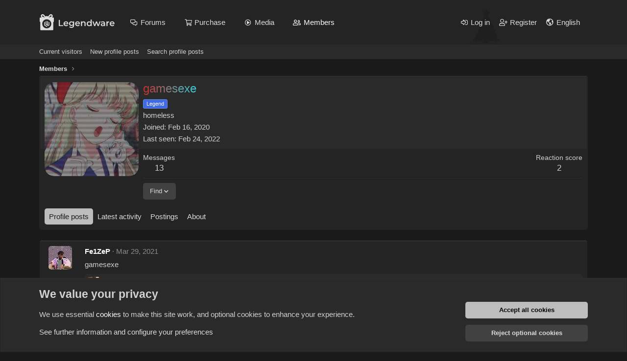

--- FILE ---
content_type: text/html; charset=utf-8
request_url: https://legendware.pw/members/gamesexe.1068/
body_size: 11428
content:
<!DOCTYPE html>
<html id="XF" lang="en-US" dir="LTR"
	data-app="public"
	data-template="member_view"
	data-container-key=""
	data-content-key=""
	data-logged-in="false"
	data-cookie-prefix="xf_"
	data-csrf="1768972495,02d9e8d0207b459ae6444ed5da43b4f4"
	class="has-no-js v_2_0 template-member_view"
	>
<head>
	<meta charset="utf-8" />
	<meta http-equiv="X-UA-Compatible" content="IE=Edge" />
	<meta name="viewport" content="width=device-width, initial-scale=1, viewport-fit=cover">

	
	
	
	
	
		<title>gamesexe | Legendware</title>
	

	<link rel="manifest" href="/webmanifest.php">
	
		<meta name="theme-color" content="#242424" />
	

	<meta name="apple-mobile-web-app-title" content="Legendware">
	
		<link rel="apple-touch-icon" href="/data/assets/logo/192x192.png">
	

	
		<meta property="og:url" content="https://legendware.pw/members/gamesexe.1068/" />
	
		<link rel="canonical" href="https://legendware.pw/members/gamesexe.1068/" />
	
		
		<meta property="og:image" content="https://legendware.pw/data/avatars/o/1/1068.jpg?1581841319" />
		<meta property="twitter:image" content="https://legendware.pw/data/avatars/o/1/1068.jpg?1581841319" />
		<meta property="twitter:card" content="summary" />
	
	

	
		
	
	
	<meta property="og:site_name" content="Legendware" />


	
	
		
	
	
	<meta property="og:type" content="website" />


	
	
		
	
	
	
		<meta property="og:title" content="gamesexe" />
		<meta property="twitter:title" content="gamesexe" />
	


	
	
	
	

	
	

	


	<link rel="preload" href="/styles/fonts/fa/fa-regular-400.woff2?_v=5.15.3" as="font" type="font/woff2" crossorigin="anonymous" />


	<link rel="preload" href="/styles/fonts/fa/fa-solid-900.woff2?_v=5.15.3" as="font" type="font/woff2" crossorigin="anonymous" />


<link rel="preload" href="/styles/fonts/fa/fa-brands-400.woff2?_v=5.15.3" as="font" type="font/woff2" crossorigin="anonymous" />

	<link rel="stylesheet" href="/css.php?css=public%3Anormalize.css%2Cpublic%3Afa.css%2Cpublic%3Acore.less%2Cpublic%3Aapp.less&amp;s=30&amp;l=1&amp;d=1768512726&amp;k=a2f94558ebe7dd8d8477b8aa152be6cbd7be602d" />

	<link rel="stylesheet" href="/css.php?css=public%3Amember.less%2Cpublic%3Amessage.less%2Cpublic%3Anotices.less%2Cpublic%3Aextra.less&amp;s=30&amp;l=1&amp;d=1768512726&amp;k=f23eef88288b9e75bf5ed0cb21cd9626fd8f631f" />

	
		<script src="/js/xf/preamble.min.js?_v=1fb95930"></script>
	


	
	
	<!-- Yandex.Metrika counter --> <script type="text/javascript" > (function(m,e,t,r,i,k,a){m[i]=m[i]||function(){(m[i].a=m[i].a||[]).push(arguments)}; m[i].l=1*new Date();k=e.createElement(t),a=e.getElementsByTagName(t)[0],k.async=1,k.src=r,a.parentNode.insertBefore(k,a)}) (window, document, "script", "https://mc.yandex.ru/metrika/tag.js", "ym"); ym(84706924, "init", { clickmap:true, trackLinks:true, accurateTrackBounce:true, webvisor:true }); </script> <noscript><div><img src="https://mc.yandex.ru/watch/84706924" style="position:absolute; left:-9999px;" alt="" /></div></noscript> <!-- /Yandex.Metrika counter -->
	
<!-- Top.Mail.Ru counter -->
<script type="text/javascript">
var _tmr = window._tmr || (window._tmr = []);
_tmr.push({id: "3279749", type: "pageView", start: (new Date()).getTime()});
(function (d, w, id) {
  if (d.getElementById(id)) return;
  var ts = d.createElement("script"); ts.type = "text/javascript"; ts.async = true; ts.id = id;
  ts.src = "https://top-fwz1.mail.ru/js/code.js";
  var f = function () {var s = d.getElementsByTagName("script")[0]; s.parentNode.insertBefore(ts, s);};
  if (w.opera == "[object Opera]") { d.addEventListener("DOMContentLoaded", f, false); } else { f(); }
})(document, window, "tmr-code");
</script>
<noscript><div><img src="https://top-fwz1.mail.ru/counter?id=3279749;js=na" style="position:absolute;left:-9999px;" alt="Top.Mail.Ru" /></div></noscript>
<!-- /Top.Mail.Ru counter -->
	
</head>
<body data-template="member_view">

<div class="p-pageWrapper" id="top">





<!--<header class="p-header" id="header">
	<div class="p-header-inner">
		<div class="p-header-content">

			<div class="p-header-logo p-header-logo--image">
				<a href="https://legendware.pw">
					<img src="/styles/lw/ny/logo_ny.svg" srcset="" alt="Legendware"
						width="156" height="33" />
				</a>
			</div>

			
		</div>
	</div>
</header>-->





	<div class="p-navSticky p-navSticky--primary" data-xf-init="sticky-header">
		
	<nav class="p-nav">
		<div class="p-nav-inner">
			<button type="button" class="button--plain p-nav-menuTrigger button" data-xf-click="off-canvas" data-menu=".js-headerOffCanvasMenu" tabindex="0" aria-label="Menu"><span class="button-text">
				<i aria-hidden="true"></i>
			</span></button>

			<div class="p-nav-smallLogo">
				<a href="https://legendware.pw">
					<img src="/styles/lw/ny/logo_ny.svg" srcset="" alt="Legendware"
						width="156" height="33" />
				</a>
			</div>

			<div class="p-nav-scroller hScroller" data-xf-init="h-scroller" data-auto-scroll=".p-navEl.is-selected">
				<div class="hScroller-scroll">
					<ul class="p-nav-list js-offCanvasNavSource">
					
						<li>
							
	<div class="p-navEl " data-has-children="true">
		

			
	
	<a href="/forums/"
		class="p-navEl-link p-navEl-link--splitMenu "
		
		
		data-nav-id="forums">Forums</a>


			<a data-xf-key="1"
				data-xf-click="menu"
				data-menu-pos-ref="< .p-navEl"
				class="p-navEl-splitTrigger"
				role="button"
				tabindex="0"
				aria-label="Toggle expanded"
				aria-expanded="false"
				aria-haspopup="true"></a>

		
		
			<div class="menu menu--structural" data-menu="menu" aria-hidden="true">
				<div class="menu-content">
					
						
	
	
	<a href="/whats-new/posts/"
		class="menu-linkRow u-indentDepth0 js-offCanvasCopy "
		
		
		data-nav-id="newPosts">New posts</a>

	

					
						
	
	
	<a href="/search/?type=post"
		class="menu-linkRow u-indentDepth0 js-offCanvasCopy "
		
		
		data-nav-id="searchForums">Search forums</a>

	

					
				</div>
			</div>
		
	</div>

						</li>
					
						<li>
							
	<div class="p-navEl " >
		

			
	
	<a href="https://legendware.pw/#buy"
		class="p-navEl-link "
		
		data-xf-key="2"
		data-nav-id="buyupgrade">Purchase</a>


			

		
		
	</div>

						</li>
					
						<li>
							
	<div class="p-navEl " data-has-children="true">
		

			
	
	<a href="/media/"
		class="p-navEl-link p-navEl-link--splitMenu "
		
		
		data-nav-id="xfmg">Media</a>


			<a data-xf-key="3"
				data-xf-click="menu"
				data-menu-pos-ref="< .p-navEl"
				class="p-navEl-splitTrigger"
				role="button"
				tabindex="0"
				aria-label="Toggle expanded"
				aria-expanded="false"
				aria-haspopup="true"></a>

		
		
			<div class="menu menu--structural" data-menu="menu" aria-hidden="true">
				<div class="menu-content">
					
						
	
	
	<a href="/whats-new/media/"
		class="menu-linkRow u-indentDepth0 js-offCanvasCopy "
		 rel="nofollow"
		
		data-nav-id="xfmgNewMedia">New media</a>

	

					
						
	
	
	<a href="/whats-new/media-comments/"
		class="menu-linkRow u-indentDepth0 js-offCanvasCopy "
		 rel="nofollow"
		
		data-nav-id="xfmgNewComments">New comments</a>

	

					
						
	
	
	<a href="/search/?type=xfmg_media"
		class="menu-linkRow u-indentDepth0 js-offCanvasCopy "
		
		
		data-nav-id="xfmgSearchMedia">Search media</a>

	

					
				</div>
			</div>
		
	</div>

						</li>
					
						<li>
							
	<div class="p-navEl is-selected" data-has-children="true">
		

			
	
	<a href="/members/"
		class="p-navEl-link p-navEl-link--splitMenu "
		
		
		data-nav-id="members">Members</a>


			<a data-xf-key="4"
				data-xf-click="menu"
				data-menu-pos-ref="< .p-navEl"
				class="p-navEl-splitTrigger"
				role="button"
				tabindex="0"
				aria-label="Toggle expanded"
				aria-expanded="false"
				aria-haspopup="true"></a>

		
		
			<div class="menu menu--structural" data-menu="menu" aria-hidden="true">
				<div class="menu-content">
					
						
	
	
	<a href="/online/"
		class="menu-linkRow u-indentDepth0 js-offCanvasCopy "
		
		
		data-nav-id="currentVisitors">Current visitors</a>

	

					
						
	
	
	<a href="/whats-new/profile-posts/"
		class="menu-linkRow u-indentDepth0 js-offCanvasCopy "
		 rel="nofollow"
		
		data-nav-id="newProfilePosts">New profile posts</a>

	

					
						
	
	
	<a href="/search/?type=profile_post"
		class="menu-linkRow u-indentDepth0 js-offCanvasCopy "
		
		
		data-nav-id="searchProfilePosts">Search profile posts</a>

	

					
				</div>
			</div>
		
	</div>

						</li>
					
					</ul>
				</div>
			</div>

			<div class="p-nav-opposite">
				<div class="p-navgroup p-account p-navgroup--guest">
					
						<a href="/login/" class="p-navgroup-link p-navgroup-link--textual p-navgroup-link--logIn"
							data-xf-click="overlay" data-follow-redirects="on">
							<span class="p-navgroup-linkText">Log in</span>
						</a>
						
							<a href="/register/" class="p-navgroup-link p-navgroup-link--textual p-navgroup-link--register"
								data-xf-click="overlay" data-follow-redirects="on">
								<span class="p-navgroup-linkText">Register</span>
							</a>
						
						
							<a href="/misc/language"
							   data-xf-click="overlay"
							   aria-label="Language chooser"
							   rel="nofollow"
							   class="p-navgroup-link p-navgroup-link--iconic p-navgroup-link--language"
							   title="Language chooser">
							   <i class="fa--xf far fa-globe-americas" aria-hidden="true" style="margin-right: 2px;"></i>
									<span class="p-navgroup-linkText">English</span>
							</a>
						
					
				</div>

				<div class="p-navgroup p-discovery">
					<!--<a href="/whats-new/"
						class="p-navgroup-link p-navgroup-link--iconic p-navgroup-link--whatsnew"
						aria-label="What&#039;s new"
						title="What&#039;s new">
						<i aria-hidden="true"></i>
						<span class="p-navgroup-linkText">What's new</span>
					</a>-->

					<!--search-->
				</div>
			</div>
		</div>
	</nav>

	</div>
	
	
		<div class="p-sectionLinks">
			<div class="p-sectionLinks-inner hScroller" data-xf-init="h-scroller">
				<div class="hScroller-scroll">
					<ul class="p-sectionLinks-list">
					
						<li>
							
	<div class="p-navEl " >
		

			
	
	<a href="/online/"
		class="p-navEl-link "
		
		data-xf-key="alt+1"
		data-nav-id="currentVisitors">Current visitors</a>


			

		
		
	</div>

						</li>
					
						<li>
							
	<div class="p-navEl " >
		

			
	
	<a href="/whats-new/profile-posts/"
		class="p-navEl-link "
		 rel="nofollow"
		data-xf-key="alt+2"
		data-nav-id="newProfilePosts">New profile posts</a>


			

		
		
	</div>

						</li>
					
						<li>
							
	<div class="p-navEl " >
		

			
	
	<a href="/search/?type=profile_post"
		class="p-navEl-link "
		
		data-xf-key="alt+3"
		data-nav-id="searchProfilePosts">Search profile posts</a>


			

		
		
	</div>

						</li>
					
					</ul>
				</div>
			</div>
		</div>
	



<div class="offCanvasMenu offCanvasMenu--nav js-headerOffCanvasMenu" data-menu="menu" aria-hidden="true" data-ocm-builder="navigation">
	<div class="offCanvasMenu-backdrop" data-menu-close="true"></div>
	<div class="offCanvasMenu-content">
		<div class="offCanvasMenu-header">
			Menu
			<a class="offCanvasMenu-closer" data-menu-close="true" role="button" tabindex="0" aria-label="Close"></a>
		</div>
		
			<div class="p-offCanvasRegisterLink">
				<div class="offCanvasMenu-linkHolder">
					<a href="/login/" class="offCanvasMenu-link" data-xf-click="overlay" data-menu-close="true">
						Log in
					</a>
				</div>
				<hr class="offCanvasMenu-separator" />
				
					<div class="offCanvasMenu-linkHolder">
						<a href="/register/" class="offCanvasMenu-link" data-xf-click="overlay" data-menu-close="true">
							Register
						</a>
					</div>
					<hr class="offCanvasMenu-separator" />
				
			</div>
		
		<div class="js-offCanvasNavTarget"></div>
		<div class="offCanvasMenu-installBanner js-installPromptContainer" style="display: none;" data-xf-init="install-prompt">
			<div class="offCanvasMenu-installBanner-header">Install the app</div>
			<button type="button" class="js-installPromptButton button"><span class="button-text">Install</span></button>
		</div>
	</div>
</div>

<div class="p-body">
	<div class="p-body-inner">
		<!--XF:EXTRA_OUTPUT-->

		

		

		
		
	
		<ul class="p-breadcrumbs "
			itemscope itemtype="https://schema.org/BreadcrumbList">
		
			

			
			

			

			
				
				
	<li itemprop="itemListElement" itemscope itemtype="https://schema.org/ListItem">
		<a href="/members/" itemprop="item">
			<span itemprop="name">Members</span>
		</a>
		<meta itemprop="position" content="1" />
	</li>

			
			

		
		</ul>
	

		

		
	<noscript class="js-jsWarning"><div class="blockMessage blockMessage--important blockMessage--iconic u-noJsOnly">JavaScript is disabled. For a better experience, please enable JavaScript in your browser before proceeding.</div></noscript>

		
	<div class="blockMessage blockMessage--important blockMessage--iconic js-browserWarning" style="display: none">You are using an out of date browser. It  may not display this or other websites correctly.<br />You should upgrade or use an <a href="https://www.google.com/chrome/" target="_blank" rel="noopener">alternative browser</a>.</div>


		

		

<div class="p-body-main  ">
			
			<div class="p-body-contentCol"></div>
			

			

			<div class="p-body-content">
				


				<div class="p-body-pageContent">






	
	
	
	
	
		
	
	
	


	
	
		
	
	
	


	
	
		
	
	
	


	






<div class="block">
	<div class="block-container">
		<div class="block-body">
			<div class="memberHeader ">
				
			<div class="memberProfileBanner memberHeader-main memberProfileBanner-u1068-l" data-toggle-class="memberHeader--withBanner"  >
					<div class="memberHeader-mainContent">
						<span class="memberHeader-avatar">
							<span class="avatarWrapper">
								<a href="/data/avatars/o/1/1068.jpg?1581841319" class="avatar avatar--l" data-user-id="1068">
			<img src="/data/avatars/l/1/1068.jpg?1581841319" srcset="/data/avatars/h/1/1068.jpg?1581841319 2x" alt="gamesexe" class="avatar-u1068-l" width="192" height="192" loading="lazy" /> 
		</a>
								
							</span>
						</span>
						<div class="memberHeader-content memberHeader-content--info">
						

						<h1 class="memberHeader-name">
							<span class="memberHeader-nameWrapper">
								<span class="username--colored username " style="background: linear-gradient(to right, rgb(202, 43, 43), rgb(52, 213, 225));
					-webkit-background-clip: text;
					-webkit-text-fill-color: transparent;" dir="auto" data-user-id="1068"><span class="username--colored username--style7">gamesexe</span></span>
							</span>
							
						</h1>

						
							<div class="memberHeader-banners">
								<em class="userBanner userBanner userBanner--royalBlue"><span class="userBanner-before"></span><strong>Legend</strong><span class="userBanner-after"></span></em>
							</div>
						

						<div class="memberHeader-blurbContainer">
							<div class="memberHeader-blurb" dir="auto" ><span class="userTitle" dir="auto">homeless</span></div>

							<div class="memberHeader-blurb">
								<dl class="pairs pairs--inline">
									<dt>Joined</dt>
									<dd><time  class="u-dt" dir="auto" datetime="2020-02-16T11:17:50+0300" data-time="1581841070" data-date-string="Feb 16, 2020" data-time-string="11:17" title="Feb 16, 2020 at 11:17">Feb 16, 2020</time></dd>
								</dl>
							</div>

							
								<div class="memberHeader-blurb">
									<dl class="pairs pairs--inline">
										<dt>Last seen</dt>
										<dd dir="auto">
											<time  class="u-dt" dir="auto" datetime="2022-02-24T06:34:00+0300" data-time="1645673640" data-date-string="Feb 24, 2022" data-time-string="06:34" title="Feb 24, 2022 at 06:34">Feb 24, 2022</time>
										</dd>
									</dl>
								</div>
							
						</div>
					</div>
					</div>
				</div>
		

				<div class="memberHeader-content">
					<div class="memberHeader-stats">
						<div class="pairJustifier">
							
	
	
	<dl class="pairs pairs--rows pairs--rows--centered fauxBlockLink">
		<dt>Messages</dt>
		<dd>
			<a href="/search/member?user_id=1068" class="fauxBlockLink-linkRow u-concealed">
				13
			</a>
		</dd>
	</dl>
	
	
	


	
	<dl class="pairs pairs--rows pairs--rows--centered">
		<dt>Reaction score</dt>
		<dd>
			2
		</dd>
	</dl>
	
	
	
	

						</div>
					</div>

					
						<hr class="memberHeader-separator" />

						<div class="memberHeader-buttons">
							
								
	
	

	

	
		<div class="buttonGroup">
		
			
			
			
				<div class="buttonGroup-buttonWrapper">
					<button type="button" class="button--link menuTrigger button" data-xf-click="menu" aria-expanded="false" aria-haspopup="true"><span class="button-text">Find</span></button>
					<div class="menu" data-menu="menu" aria-hidden="true">
						<div class="menu-content">
							<h4 class="menu-header">Find content</h4>
							
							<a href="/search/member?user_id=1068" rel="nofollow" class="menu-linkRow">Find all content by gamesexe</a>
							<a href="/search/member?user_id=1068&amp;content=thread" rel="nofollow" class="menu-linkRow">Find all threads by gamesexe</a>
							
						</div>
					</div>
				</div>
			
			
		
		</div>
		
	
	

							
						</div>
					
				</div>

			</div>
		</div>
		<h2 class="block-tabHeader block-tabHeader--memberTabs tabs hScroller"
			data-xf-init="tabs h-scroller"
			data-panes=".js-memberTabPanes"
			data-state="replace"
			role="tablist">
			<span class="hScroller-scroll">
				
				
					<a href="/members/gamesexe.1068/"
						class="tabs-tab is-active"
						role="tab"
						aria-controls="profile-posts">Profile posts</a>
				

				
					
						<a href="/members/gamesexe.1068/latest-activity"
							rel="nofollow"
							class="tabs-tab"
							id="latest-activity"
							role="tab">Latest activity</a>
					
				

				<a href="/members/gamesexe.1068/recent-content"
					rel="nofollow"
					class="tabs-tab"
					id="recent-content"
					role="tab">Postings</a>

				





				<a href="/members/gamesexe.1068/about"
					class="tabs-tab"
					id="about"
					role="tab">About</a>

				
				
			</span>
		</h2>
	</div>
</div>



<ul class="tabPanes js-memberTabPanes">
	
	
		<li class="is-active" role="tabpanel" id="profile-posts">
			

			
	


			<div class="block block--messages"
				data-xf-init="lightbox inline-mod"
				data-type="profile_post"
				data-href="/inline-mod/">

				<div class="block-container">
					<div class="block-body js-replyNewMessageContainer">
						

						
							
								

	
	

	<article class="message message--simple  js-inlineModContainer"
		data-author="Fe1ZeP"
		data-content="profile-post-3467"
		id="js-profilePost-3467">

		<span class="u-anchorTarget" id="profile-post-3467"></span>
		<div class="message-inner">
			<div class="message-cell message-cell--user">
				
	<header itemscope itemtype="https://schema.org/Person" class="message-user">
		<meta itemprop="name" content="Fe1ZeP">
		<div class="message-avatar">
			<div class="message-avatar-wrapper">
				<a href="/members/fe1zep.10838/" class="avatar avatar--s" data-user-id="10838" data-xf-init="member-tooltip">
			<img src="/data/avatars/s/10/10838.jpg?1616841358" srcset="/data/avatars/m/10/10838.jpg?1616841358 2x" alt="Fe1ZeP" class="avatar-u10838-s" width="48" height="48" loading="lazy" itemprop="image" /> 
		</a>
			</div>
		</div>
		<span class="message-userArrow"></span>
	</header>

			</div>
			<div class="message-cell message-cell--main">
				<div class="message-main js-quickEditTarget">
					<div class="message-content js-messageContent">
						<header class="message-attribution message-attribution--plain">
							<ul class="listInline listInline--bullet">
								<li class="message-attribution-user">
									<a href="/members/fe1zep.10838/" class="avatar avatar--xxs" data-user-id="10838" data-xf-init="member-tooltip">
			<img src="/data/avatars/s/10/10838.jpg?1616841358"  alt="Fe1ZeP" class="avatar-u10838-s" width="48" height="48" loading="lazy" /> 
		</a>
									<h4 class="attribution">
	
		<a href="/members/fe1zep.10838/" class="username " dir="auto" data-user-id="10838" data-xf-init="member-tooltip"><span class="username--style2">Fe1ZeP</span></a>
	
</h4>
								</li>
								<li><a href="/profile-posts/3467/" class="u-concealed" rel="nofollow"><time  class="u-dt" dir="auto" datetime="2021-03-29T12:28:50+0300" data-time="1617010130" data-date-string="Mar 29, 2021" data-time-string="12:28" title="Mar 29, 2021 at 12:28">Mar 29, 2021</time></a></li>
							</ul>
						</header>

						
						
						

						<div class="lbContainer js-lbContainer"
							data-lb-id="profile-post-3467"
							data-lb-caption-desc="Fe1ZeP &middot; Mar 29, 2021 at 12:28">
							<article class="message-body">
								<div class="bbWrapper">gamesexe</div>
							</article>

							
						</div>
					</div>

					<footer class="message-footer">
						<div class="message-actionBar actionBar">
							

							

						</div>

						<section class="message-responses js-messageResponses">
							<div class="message-responseRow message-responseRow--reactions js-reactionsList "></div>

							
								
								<div class="js-replyNewMessageContainer">
									
										

	

	<div class="message-responseRow ">
		<div class="comment"
			data-author="Beta"
			data-content="profile-post-comment-1776"
			id="js-profilePostComment-1776">

			<div class="comment-inner">
				<span class="comment-avatar">
					<a href="/members/beta.4888/" class="avatar avatar--xxs" data-user-id="4888" data-xf-init="member-tooltip">
			<img src="/data/avatars/s/4/4888.jpg?1617343334"  alt="Beta" class="avatar-u4888-s" width="48" height="48" loading="lazy" /> 
		</a>
				</span>
				<div class="comment-main">
					<span class="u-anchorTarget" id="profile-post-comment-1776"></span>
					<div class="js-quickEditTargetComment">
						<div class="comment-content">
							
							
							

							<div class="comment-contentWrapper">
								<a href="/members/beta.4888/" class="username  comment-user" dir="auto" data-user-id="4888" data-xf-init="member-tooltip"><span class="username--style2">Beta</span></a>
								<div class="lbContainer js-lbContainer"
									data-lb-id="profile-post-comment-1776"
									data-lb-caption-desc="Beta &middot; Apr 7, 2021 at 08:45">
									<article class="comment-body">
										<div class="bbWrapper">sex game</div>
									</article>
									
								</div>
							</div>
						</div>

						<footer class="comment-footer">
							<div class="comment-actionBar actionBar">
								<div class="actionBar-set actionBar-set--internal">
									<span class="actionBar-action"><time  class="u-dt" dir="auto" datetime="2021-04-07T08:45:57+0300" data-time="1617774357" data-date-string="Apr 7, 2021" data-time-string="08:45" title="Apr 7, 2021 at 08:45">Apr 7, 2021</time></span>
									

									
									
									
									
									
									
									
									

									
								</div>
								
							</div>

							<div class="comment-reactions js-commentReactionsList "></div>
						</footer>

					</div>
				</div>
			</div>
		</div>
	</div>

									
								</div>
							

							
						</section>
					</footer>
				</div>
			</div>
		</div>
	</article>

							
						
					</div>
				</div>

				<div class="block-outer block-outer--after">
					
					<div class="block-outer-opposite">
						
						
					</div>
				</div>
			</div>
		</li>
	

	
		
			<li data-href="/members/gamesexe.1068/latest-activity" role="tabpanel" aria-labelledby="latest-activity">
				<div class="blockMessage">Loading…</div>
			</li>
		
	

	<li data-href="/members/gamesexe.1068/recent-content" role="tabpanel" aria-labelledby="recent-content">
		<div class="blockMessage">Loading…</div>
	</li>

	





	<li data-href="/members/gamesexe.1068/about" role="tabpanel" aria-labelledby="about">
		<div class="blockMessage">Loading…</div>
	</li>

	
	
</ul>

</div>
				
			</div>

			
		</div>

		
		
	
		<ul class="p-breadcrumbs p-breadcrumbs--bottom"
			itemscope itemtype="https://schema.org/BreadcrumbList">
		
			

			
			

			

			
				
				
	<li itemprop="itemListElement" itemscope itemtype="https://schema.org/ListItem">
		<a href="/members/" itemprop="item">
			<span itemprop="name">Members</span>
		</a>
		<meta itemprop="position" content="1" />
	</li>

			
			

		
		</ul>
	

		
	</div>
</div>

<footer class="p-footer" id="footer">
	<div class="p-footer-inner">
		
			
				<div class="p-footer-row">
					<div class="p-footer-logo">
						<img src="/styles/lw/ny/logo_ny.svg" srcset="" alt="Legendware"
							width="319" height="60" />
					</div>
					<div class="p-footer-social-linkList">
						<div class="p-footer-social-link">
							<a href="//discord.gg/2EaXCceCnK" target="_blank">
								<i class="fa--xf fab fa-discord" aria-hidden="true"></i>
							</a>
						</div>
						<div class="p-footer-social-link">
							<a href="//t.me/legendware" target="_blank">
								<i class="fa--xf fab fa-telegram-plane" aria-hidden="true"></i>
							</a>
						</div>
						<div class="p-footer-social-link">
							<a href="//vk.com/legendware" target="_blank">
								<i class="custom-fa-vk">
									<svg width="25" height="22" viewBox="0 0 68 43" xmlns="http://www.w3.org/2000/svg">
										<path d="M37.2085 42.0418C14.4168 42.0418 1.41691 26.4169 0.875244 0.41687L12.2919 0.41687C12.6669 19.5002 21.0834 27.5835 27.75 29.2501L27.75 0.41687L38.5004 0.41687V16.8751C45.0837 16.1668 51.9995 8.66687 54.3329 0.41687L65.0832 0.41687C63.2915 10.5835 55.7915 18.0835 50.4582 21.1668C55.7915 23.6668 64.3336 30.2085 67.5836 42.0418H55.7499C53.2082 34.1252 46.8754 28.0001 38.5004 27.1668L38.5004 42.0418H37.2085Z"/>
									</svg>
								</i>
							</a>
						</div>
					</div>
				</div>
				
				<div class="p-footer-row-below">
					<ul class="p-footer-linkList">
						<li>Forums</li>
						
						<li><a href="/forums/reselling">Reselling</a></li>
						<li><a href="/forums/information">Information </a></li>
					</ul>
					<ul class="p-footer-linkList">
						<li>Support</li>
						
						<li><a href="/support-tickets/open">Create ticket</a></li>
						<li><a href="https://vk.me/legendware" target="_blank">VK support</a></li>

						
							<li><a href="/help/">Help</a></li>
						
					</ul>
					<ul class="p-footer-linkList">
						<li>Agreement</li>
						
						
							<li><a href="/tos/">Terms and rules</a></li>
						
						
						
							<li><a href="/privacy/">Privacy policy</a></li>
						
						<li><a href="/contacts/">Contacts</a></li>
					</ul>
				</div>
				
				<div class="p-footer-row-bottom">
					<div class="p-footer-payment-list">
						<div class="payment" style="width: 58px; height: 18px;">
							<img width="58" height="18" src="/styles/legendware-theme/payments/visa.svg" alt="visa">
							<img width="58" height="18" src="/styles/legendware-theme/payments/colored/visa_colored.svg" alt="visa">
						</div>
						
						<div class="payment" style="width: 29px; height: 18px;">
							<img width="29" height="18" src="/styles/legendware-theme/payments/mastercard.svg" alt="mastercard">
							<img width="29" height="18" src="/styles/legendware-theme/payments/colored/mastercard_colored.svg" alt="mastercard">
						</div>
						
						<div class="payment" style="width: 28px; height: 17px;">
							<img width="28" height="17" src="/styles/legendware-theme/payments/unionpay.svg" alt="unionpay">
							<img width="28" height="17" src="/styles/legendware-theme/payments/colored/unionpay_colored.svg" alt="unionpay">
						</div>
						
						<div class="payment" style="width: 62px; height: 17px;">
							<img width="62" height="17" src="/styles/legendware-theme/payments/mir.svg" alt="mir">
							<img width="62" height="17" src="/styles/legendware-theme/payments/colored/mir_colored.svg" alt="mir">
						</div>
						
						
						
						<div class="payment" style="width: 17px; height: 17px;">
							<img width="17" height="17" src="/styles/legendware-theme/payments/webmoney.svg" alt="webmoney">
							<img width="17" height="17" src="/styles/legendware-theme/payments/colored/webmoney_colored.svg" alt="webmoney">
						</div>
						
						
						
						<div class="payment" style="width: 29px; height: 17px;">
							<img width="29" height="17" src="/styles/legendware-theme/payments/sbp.svg" alt="sbp">
							<img width="29" height="17" src="/styles/legendware-theme/payments/colored/sbp_colored.svg" alt="sbp">
						</div>
						
						<div class="payment" style="width: 41px; height: 17px;">
							<img width="41" height="17" src="/styles/legendware-theme/payments/pci.svg" alt="pci">
							<img width="41" height="17" src="/styles/legendware-theme/payments/colored/pci_colored.svg" alt="pci">
						</div>
						
						<div class="payment" style="width: 22px; height: 17px;">
							<img width="22" height="17" src="/styles/legendware-theme/payments/paymaster.svg" alt="paymaster">
							<img width="22" height="17" src="/styles/legendware-theme/payments/colored/paymaster_colored.svg" alt="paymaster">
						</div>
					</div>
					<div class="p-footer-settings">
						
						
							<a href="/misc/language" data-xf-click="overlay"
								data-xf-init="tooltip" title="Language chooser" rel="nofollow">
								<i class="fa--xf far fa-globe-americas" aria-hidden="true"></i>
								
									English
								
							</a>
						
					</div>
				</div>
				
			
		
	</div>
</footer>

</div> <!-- closing p-pageWrapper -->



<div class="u-bottomFixer js-bottomFixTarget">
	
	
		
	
		
		
		

		<ul class="notices notices--bottom_fixer  js-notices"
			data-xf-init="notices"
			data-type="bottom_fixer"
			data-scroll-interval="6">

			
				
	<li class="notice js-notice notice--primary notice--cookieAdvanced"
		data-notice-id="-1"
		data-delay-duration="0"
		data-display-duration="0"
		data-auto-dismiss="0"
		data-visibility="">

		
		<div class="notice-content">
			
			
	<div class="u-pageCentered">
		

		<div class="cookies-main">
			<h2>We value your privacy</h2>
			<p>We use essential <a class="hyperlink" href="/help/cookies">cookies</a> to make this site work, and optional cookies to enhance your experience.</p>
			<p><a href="#" data-xf-click="toggle" data-target="#cookieConsentConfig">See further information and configure your preferences</a></p>
		</div>

		<div class="cookies-buttons u-inputSpacer _u-alignCenter">
			<a href="/misc/cookies?update=1&amp;accept=1&amp;t=1768972495%2C02d9e8d0207b459ae6444ed5da43b4f4" class="button--notice button--primary button" data-xf-click="cookie-consent" xicon="confirm"><span class="button-text">

				Accept all cookies
			</span></a>

			<a href="/misc/cookies?update=1&amp;reject=1&amp;t=1768972495%2C02d9e8d0207b459ae6444ed5da43b4f4" class="button--link button" data-xf-click="cookie-consent" xicon="cancel"><span class="button-text">

				Reject optional cookies
			</span></a>
		</div>

	
			<form action="/misc/cookies?update=1" method="post" class=""
				 data-xf-init="cookie-consent-form ajax-submit" data-force-flash-message="true" id="cookieConsentConfig"
			>
				<input type="hidden" name="_xfToken" value="1768972495,02d9e8d0207b459ae6444ed5da43b4f4" />
				

		<div class="cookies-options">

			
			<dl class="formRow formRow--fullWidth">
				<dt>
					<div class="formRow-labelWrapper"></div>
				</dt>
				<dd>
					
			<ul class="inputChoices">
				<li class="inputChoices-choice"><label class="iconic iconic--toggle"><input type="checkbox"  value="1" checked="checked" disabled="1" /><i aria-hidden="true"></i><span class="iconic-label">Essential cookies</span></label></li>

			</ul>
		
					<div class="formRow-explain">These cookies are required to enable core functionality such as security, network management, and accessibility. You may not reject these.</div>
				</dd>
			</dl>
		

			
				
			<dl class="formRow formRow--fullWidth">
				<dt>
					<div class="formRow-labelWrapper"></div>
				</dt>
				<dd>
					
			<ul class="inputChoices">
				<li class="inputChoices-choice"><label class="iconic iconic--toggle"><input type="checkbox"  name="consent[optional]" value="1" class="js-consent_optional" /><i aria-hidden="true"></i><span class="iconic-label">Optional cookies</span></label></li>

			</ul>
		
					<div class="formRow-explain">We deliver enhanced functionality for your browsing experience by setting these cookies. If you reject them, enhanced functionality will be unavailable.</div>
				</dd>
			</dl>
		
			

			
			<dl class="formRow formRow--fullWidth">
				<dt>
					<div class="formRow-labelWrapper"></div>
				</dt>
				<dd>
					
			<ul class="inputChoices">
				<li class="inputChoices-choice"><label class="iconic iconic--toggle"><input type="checkbox"  name="consent[_third_party]" value="1" class="js-consent__third_party" /><i aria-hidden="true"></i><span class="iconic-label">Third-party cookies</span></label></li>

			</ul>
		
					<div class="formRow-explain">Cookies set by third parties may be required to power functionality in conjunction with various service providers for security, analytics, performance or advertising purposes.</div>
				</dd>
			</dl>
		

			
			<dl class="formRow formRow--fullWidth">
				<dt>
					<div class="formRow-labelWrapper"></div>
				</dt>
				<dd>
					
				<ul class="listInline listInline--bullet">
					<li><a href="/help/cookies">Detailed cookie usage</a></li>
					
						<li><a href="/privacy/">Privacy policy</a></li>
					
				</ul>
			
				</dd>
			</dl>
		

		</div>

		<button type="submit" class="button--notice button"><span class="button-text">Save cookie preferences</span></button>
	
				
			</form>
		


	</div>

		</div>
	</li>

			
		</ul>
	

	
</div>


	<div class="u-scrollButtons js-scrollButtons" data-trigger-type="up">
		<a href="#top" class="button--scroll button" data-xf-click="scroll-to"><span class="button-text"><i class="fa--xf far fa-arrow-up" aria-hidden="true"></i><span class="u-srOnly">Top</span></span></a>
		
	</div>



	<script src="https://ajax.googleapis.com/ajax/libs/jquery/3.5.1/jquery.min.js"></script><script>window.jQuery || document.write('<script src="/js/vendor/jquery/jquery-3.5.1.min.js?_v=1fb95930"><\/script>')</script>
	<script src="/js/vendor/vendor-compiled.js?_v=1fb95930"></script>
	<script src="/js/xf/core-compiled.js?_v=1fb95930"></script>
	<script>
	
		jQuery.extend(true, XF.UnfurlLoader, {
			handleResponse: function(data)
			{
				var $unfurl = $('.js-unfurl[data-result-id="' + data.result_id + '"]');

				if (!$unfurl.length)
				{
					return;
				}

				if (data.success)
				{
					XF.setupHtmlInsert(data.html, function($html, container, onComplete)
					{
						$unfurl.replaceWith($html);
					});
				}
				else
				{
					var url = new URL($unfurl.data('url'));
					var url_param = url.searchParams.get("url");
					
					if (!url_param)
					{
						url_param = $unfurl.data('url')
					}
					
					var $link = $unfurl.find('.js-unfurl-title a');
					$link.text(url_param)
						.addClass('bbCodePlainUnfurl')
						.removeClass('fauxBlockLink-blockLink');
					$unfurl.replaceWith($link);
				}
			}
		})
	
</script>
<script src="/js/xf/inline_mod.min.js?_v=1fb95930"></script>
<script src="/js/xf/comment.min.js?_v=1fb95930"></script>
<script src="/js/xf/notice.min.js?_v=1fb95930"></script>

	<script>
		jQuery.extend(true, XF.config, {
			// 
			userId: 0,
			enablePush: true,
			pushAppServerKey: 'BMyMYJRLm2L7OBzjN2AF4rG4DlCUllgG2KNX9CwCxVLUWaPuLhqbFG0Q5CnYV36QtX7_JEWXCgkYdKh53OFRZ6Q',
			url: {
				fullBase: 'https://legendware.pw/',
				basePath: '/',
				css: '/css.php?css=__SENTINEL__&s=30&l=1&d=1768512726',
				keepAlive: '/login/keep-alive'
			},
			cookie: {
				path: '/',
				domain: '.legendware.pw',
				prefix: 'xf_',
				secure: true
			},
			cacheKey: '1913a8f496dc381a48a3d7d4e40d6159',
			csrf: '1768972495,02d9e8d0207b459ae6444ed5da43b4f4',
			js: {"\/js\/xf\/inline_mod.min.js?_v=1fb95930":true,"\/js\/xf\/comment.min.js?_v=1fb95930":true,"\/js\/xf\/notice.min.js?_v=1fb95930":true},
			css: {"public:member.less":true,"public:message.less":true,"public:notices.less":true,"public:extra.less":true},
			time: {
				now: 1768972495,
				today: 1768942800,
				todayDow: 3,
				tomorrow: 1769029200,
				yesterday: 1768856400,
				week: 1768424400
			},
			borderSizeFeature: '0px',
			fontAwesomeWeight: 'r',
			enableRtnProtect: true,
			
			enableFormSubmitSticky: true,
			uploadMaxFilesize: 16777216,
			allowedVideoExtensions: ["m4v","mov","mp4","mp4v","mpeg","mpg","ogv","webm"],
			allowedAudioExtensions: ["mp3","opus","ogg","wav"],
			shortcodeToEmoji: true,
			visitorCounts: {
				conversations_unread: '0',
				alerts_unviewed: '0',
				total_unread: '0',
				title_count: true,
				icon_indicator: true
			},
			jsState: {},
			publicMetadataLogoUrl: '',
			publicPushBadgeUrl: 'https://legendware.pw/styles/lw/ny/logo_ny.svg'
		});

		jQuery.extend(XF.phrases, {
			// 
			date_x_at_time_y: "{date} at {time}",
			day_x_at_time_y:  "{day} at {time}",
			yesterday_at_x:   "Yesterday at {time}",
			x_minutes_ago:    "{minutes} minutes ago",
			one_minute_ago:   "1 minute ago",
			a_moment_ago:     "A moment ago",
			today_at_x:       "Today at {time}",
			in_a_moment:      "In a moment",
			in_a_minute:      "In a minute",
			in_x_minutes:     "In {minutes} minutes",
			later_today_at_x: "Later today at {time}",
			tomorrow_at_x:    "Tomorrow at {time}",

			day0: "Sunday",
			day1: "Monday",
			day2: "Tuesday",
			day3: "Wednesday",
			day4: "Thursday",
			day5: "Friday",
			day6: "Saturday",

			dayShort0: "Sun",
			dayShort1: "Mon",
			dayShort2: "Tue",
			dayShort3: "Wed",
			dayShort4: "Thu",
			dayShort5: "Fri",
			dayShort6: "Sat",

			month0: "January",
			month1: "February",
			month2: "March",
			month3: "April",
			month4: "May",
			month5: "June",
			month6: "July",
			month7: "August",
			month8: "September",
			month9: "October",
			month10: "November",
			month11: "December",

			active_user_changed_reload_page: "The active user has changed. Reload the page for the latest version.",
			server_did_not_respond_in_time_try_again: "The server did not respond in time. Please try again.",
			oops_we_ran_into_some_problems: "Oops! We ran into some problems.",
			oops_we_ran_into_some_problems_more_details_console: "Oops! We ran into some problems. Please try again later. More error details may be in the browser console.",
			file_too_large_to_upload: "The file is too large to be uploaded.",
			uploaded_file_is_too_large_for_server_to_process: "The uploaded file is too large for the server to process.",
			files_being_uploaded_are_you_sure: "Files are still being uploaded. Are you sure you want to submit this form?",
			attach: "Attach files",
			rich_text_box: "Rich text box",
			close: "Close",
			link_copied_to_clipboard: "Link copied to clipboard.",
			text_copied_to_clipboard: "Text copied to clipboard.",
			loading: "Loading…",
			you_have_exceeded_maximum_number_of_selectable_items: "You have exceeded the maximum number of selectable items.",

			processing: "Processing",
			'processing...': "Processing…",

			showing_x_of_y_items: "Showing {count} of {total} items",
			showing_all_items: "Showing all items",
			no_items_to_display: "No items to display",

			number_button_up: "Increase",
			number_button_down: "Decrease",

			push_enable_notification_title: "Push notifications enabled successfully at Legendware",
			push_enable_notification_body: "Thank you for enabling push notifications!"
		,
			"svStandardLib_time.day": "{count} day",
			"svStandardLib_time.days": "{count} days",
			"svStandardLib_time.hour": "{count} hour",
			"svStandardLib_time.hours": "{count} hours",
			"svStandardLib_time.minute": "{count} minutes",
			"svStandardLib_time.minutes": "{count} minutes",
			"svStandardLib_time.month": "{count} month",
			"svStandardLib_time.months": "{count} months",
			"svStandardLib_time.second": "{count} second",
			"svStandardLib_time.seconds": "{count} seconds",
			"svStandardLib_time.week": "time.week",
			"svStandardLib_time.weeks": "{count} weeks",
			"svStandardLib_time.year": "{count} year",
			"svStandardLib_time.years": "{count} years"

		});
	</script>

	<form style="display:none" hidden="hidden">
		<input type="text" name="_xfClientLoadTime" value="" id="_xfClientLoadTime" title="_xfClientLoadTime" tabindex="-1" />
	</form>

	
	
	<script>		
		$.extend(XF, {
			updateVisitorCounts: function(visitor, isForegroundUpdate, sourceTime)
			{
				if (!visitor || XF.getApp() != 'public')
				{
					return;
				}
				
				XF.badgeCounterUpdate($('.js-badge--conversations'), visitor.conversations_unread);
				XF.badgeCounterUpdate($('.js-badge--alerts'), visitor.alerts_unviewed);
				XF.badgeCounterUpdate($('.p-navgroup-link--user'), Number(visitor.conversations_unread) + Number(visitor.alerts_unviewed));
			},
		})	
	</script>
	
	<script>
		console.image = function(url, size = 100) {
			var image = new Image();
			image.onload = function() {
				var style = [
					'font-size: 1px;',
					'padding: ' + this.height/100*size + 'px ' + this.width/100*size + 'px;',
					'background: url('+ url +') no-repeat;',
					'background-size: contain;'
				].join(' ');
				//console.clear();
				console.log('%c ', style);
				console.log('\n');

				console.error("%cThis section is intended only for web developers.", "font-family:Whitney,Helvetica,Arial,sans-serif;font-size:25px;");
				console.log('\n');
				console.warn("%cWe do not advise you to insert any text here if you do not know what may happen after that.", "font-family:Whitney,Helvetica,Arial,sans-serif;font-size:20px;");
			}
			image.src = url;
		};
		console.image("https://legendware.pw/styles/lw/lw-console.png", 32)
	</script>
	
	


	
	
	
	
	
	
	
	
	
	
	
	
	
	
	
	
	
	
	
	
	
	
	
	
	





	<script type="application/ld+json">
	{
		"@context": "https://schema.org",
		"@type": "Person",
		"name": "gamesexe",
		"image": "https:\/\/legendware.pw\/data\/avatars\/o\/1\/1068.jpg?1581841319"
	}
	</script>



<script defer src="https://static.cloudflareinsights.com/beacon.min.js/vcd15cbe7772f49c399c6a5babf22c1241717689176015" integrity="sha512-ZpsOmlRQV6y907TI0dKBHq9Md29nnaEIPlkf84rnaERnq6zvWvPUqr2ft8M1aS28oN72PdrCzSjY4U6VaAw1EQ==" data-cf-beacon='{"version":"2024.11.0","token":"314162c216a34604990aa3be4bb27f24","r":1,"server_timing":{"name":{"cfCacheStatus":true,"cfEdge":true,"cfExtPri":true,"cfL4":true,"cfOrigin":true,"cfSpeedBrain":true},"location_startswith":null}}' crossorigin="anonymous"></script>
</body>
</html>











--- FILE ---
content_type: text/css; charset=utf-8
request_url: https://legendware.pw/css.php?css=public%3Amember.less%2Cpublic%3Amessage.less%2Cpublic%3Anotices.less%2Cpublic%3Aextra.less&s=30&l=1&d=1768512726&k=f23eef88288b9e75bf5ed0cb21cd9626fd8f631f
body_size: 11063
content:
@charset "UTF-8";

/********* public:member.less ********/
.memberHeader:before,.memberHeader:after{content:" ";display:table}.memberHeader:after{clear:both}.memberHeader-main{display:flex;flex-direction:column;justify-content:flex-end;background:#2a2a2a;border-bottom:1px solid #2d2d2d;border-radius:4px 4px 0 0}.memberHeader--withBanner .memberHeader-main{min-height:250px}.memberHeader-mainContent{position:relative}.memberHeader-avatar{position:absolute;padding:9px}.memberHeader-content{padding:9px;padding-left:210px}.memberHeader-actionTop{float:right}.memberHeader-name{margin:0;margin-top:-.15em;padding:0;font-weight:400;font-size:24px;color:#dcdcdc}.memberHeader--withBanner .memberHeader-name{color:white}.memberHeader-nameChangeIndicator{color:#8c8c8c;font-size:75%}.memberHeader-nameChangeIndicator:hover{color:#8c8c8c}.memberHeader--withBanner .memberHeader-nameChangeIndicator{color:#ccc}.memberHeader--withBanner .memberHeader-nameChangeIndicator:hover{color:#ccc}.memberHeader--withBanner .memberHeader-blurbContainer{color:white;background:rgba(0,0,0,0.4);border-radius:5px;padding:6px;margin-top:6px}.memberHeader--withBanner .memberHeader-blurbContainer .memberHeader-blurb:first-child{margin-top:0}.memberHeader--withBanner .memberHeader-blurbContainer .memberHeader-blurb .pairs dt,.memberHeader--withBanner .memberHeader-blurbContainer .memberHeader-blurb a{color:#ccc}.memberHeader-banners,.memberHeader-blurb{margin-top:3px}.memberHeader-separator{margin:9px 0;border:none;border-top:1px solid #2d2d2d}.memberHeader-stats{font-size:17px}.memberHeader-stats .pairs.pairs--row{min-width:100px}@media (max-width:650px){.memberHeader-avatar .avatar{width:96px;height:96px;font-size:58px}.memberHeader-content{padding-left:114px}}@media (max-width:480px){.memberHeader-avatar{display:block;position:static;float:none;padding-bottom:0;text-align:center}.memberHeader-avatar .avatarWrapper-update{font-size:13px}.memberHeader-content{padding-left:9px}.memberHeader-main .memberHeader-content{display:flex;flex-direction:column;padding-top:0;min-height:0;text-align:center}.memberHeader-name{text-align:center;margin-top:0}.memberHeader-actionTop{float:none;order:2;margin-top:3px}.memberHeader-buttons{text-align:center}.memberHeader-banners,.memberHeader-blurb{text-align:inherit}}.block-tabHeader.block-tabHeader--memberTabs{border-bottom:none}.memberOverviewBlocks{list-style:none;margin:0;padding:0;display:flex;flex-wrap:wrap;align-items:stretch}.memberOverviewBlocks>li{width:33.3%;max-width:100%;padding:6px 9px}@media (max-width:1150px){.memberOverviewBlocks>li{width:50%}}@media (max-width:580px){.memberOverviewBlocks>li{width:100%}}.memberOverviewBlock{display:flex;flex-direction:column}.memberOverviewBlock-list{list-style:none;margin:0;padding:0}.memberOverviewBlock-list>li{margin:6px 0}.memberOverviewBlock-seeMore{background:#2a2a2a;border-radius:5px;padding:3px;text-align:center;background-color:#363636;margin-top:auto}.memberOverviewBlock-seeMore>a{color:#ddd}@media (min-width:651px){.memberHeader{min-height:212px}}@media (min-width:651px){.memberHeader{min-height:212px}}

/********* public:message.less ********/
.message+.message,.message.message--bordered{border-top:1px solid #2d2d2d}.message.is-mod-selected,.block--messages .message.is-mod-selected{background:#363636}.message.is-mod-selected .message-cell--user,.block--messages .message.is-mod-selected .message-cell--user,.message.is-mod-selected .message-cell--vote,.block--messages .message.is-mod-selected .message-cell--vote{background:#363636}.message.is-mod-selected .message-userArrow:after,.block--messages .message.is-mod-selected .message-userArrow:after{border-right-color:#363636}.message-inner{display:flex}.message-inner+.message-inner{border-top:1px solid #2d2d2d}.message-cell{display:block;vertical-align:top;padding:9px}.message--quickReply .message-cell>.formRow:last-child>dd{padding-bottom:0}.message-cell.message-cell--closer{padding:6px}.message-cell.message-cell--closer.message-cell--user{flex:0 0 132px}.message--simple .message-cell.message-cell--closer.message-cell--user{flex:0 0 82px}.message-cell.message-cell--closer.message-cell--action{flex:0 0 52px}.message-cell.message-cell--user,.message-cell.message-cell--action{position:relative;background:#242424;border-right:0 solid #242424;min-width:0}.message-cell.message-cell--vote{position:relative;background:#242424;border-left:0 solid #242424;border-right:0;padding-top:0;padding-bottom:0}.message--solution .message-cell.message-cell--vote{background:#242424}.message-cell.message-cell--vote .solutionIcon{margin-top:6px}.message-cell.message-cell--user{flex:0 0 138px}.message--simple .message-cell.message-cell--user{flex:0 0 82px}.message-cell.message-cell--action{flex:0 0 58px}.message-cell.message-cell--main{flex:1 1 auto;width:100%;min-width:0}.message-cell.message-cell--main.is-editing{padding:0}.message-cell.message-cell--main .block{margin:0}.message-cell.message-cell--main .block-container{margin:0;border:none}.message-cell.message-cell--alert{font-size:13px;flex:1 1 auto;width:100%;min-width:0;color:#d2d2d2;background:#363636;border-radius:5px}.message-cell.message-cell--alert a{color:#fff}.message-cell.message-cell--extra{flex:0 0 198px;border-left:0 solid #242424;background:#242424}.message-cell.message-cell--extra .formRow-explain{margin:6px 0 0;font-size:13px;color:#8c8c8c;font-size:80%}.message-cell.message-cell--extra .formRow-explain a{color:inherit}.message-cell.message-cell--header,.message-cell.message-cell--solutionHeader{flex:1 1 auto;width:100%;min-width:0;padding:6px 9px;margin:0}.message-cell.message-cell--header{font-weight:400;text-decoration:none;font-size:20px;color:#dcdcdc;font-weight:700;font-size:21px;border-bottom:none}.message-cell.message-cell--header a{color:inherit;text-decoration:none}.message-cell.message-cell--header a:hover{text-decoration:underline}.message-cell.message-cell--solutionHeader{color:#d2d2d2;font-size:17px;background:#242424;border-left:0px solid #d2d2d2}.message-main{height:100%;display:flex;flex-direction:column}.message-content{flex:1 1 auto;min-height:1px}.message-footer{margin-top:auto}.message-expandWrapper{position:relative;overflow:hidden;-webkit-transition: -xf-height height ease;transition: -xf-height height ease}.message-expandWrapper .message-expandContent{max-height:250px;overflow:hidden}.message-expandWrapper .message-expandContent--small{max-height:160px}.message-expandWrapper.is-expandable .message-expandLink{display:block}.message-expandWrapper.is-expanded .message-expandContent{max-height:none}.message-expandWrapper.is-expanded .message-expandLink{display:none}.message-column{display:flex;flex-direction:column;align-items:center}.message-expandLink{display:none;position:absolute;top:60%;bottom:0;left:0;right:0;cursor:pointer;z-index:100;background:transparent;background:linear-gradient(to bottom, rgba(36,36,36,0) 0%, #242424 70%)}.message-expandLink:empty{cursor:auto;background:transparent;background:linear-gradient(to bottom, rgba(36,36,36,0) 0%, #242424 100%)}.message-expandLink a{position:absolute;bottom:9px;left:0;right:0;text-align:center;font-size:13px;color:#d2d2d2;text-decoration:none}@media (max-width:650px){.message:not(.message--forceColumns) .message-inner{display:block}.message:not(.message--forceColumns) .message-cell{display:block}.message:not(.message--forceColumns) .message-cell:before,.message:not(.message--forceColumns) .message-cell:after{content:" ";display:table}.message:not(.message--forceColumns) .message-cell:after{clear:both}.message:not(.message--forceColumns) .message-cell.message-cell--user{width:auto;border-right:none;border-bottom:0 solid #242424}.message:not(.message--forceColumns) .message-cell.message-cell--vote{width:auto;border-left:none;border-top:0 solid #242424}.message:not(.message--forceColumns) .message-cell.message-cell--vote .solutionIcon{margin-top:0}.message:not(.message--forceColumns) .message-cell.message-cell--main{padding-left:9px}.message:not(.message--forceColumns) .message-cell.message-cell--extra{width:auto;border-left:none;border-top:0 solid #242424}.message:not(.message--forceColumns) .message-column{flex-direction:row;justify-content:space-evenly}.message--simple:not(.message--forceColumns) .message-cell.message-cell--user,.message--quickReply:not(.message--forceColumns) .message-cell.message-cell--user{display:none}}.message-userArrow{position:absolute;top:18px;right:-1px;border:9px solid transparent;border-left-width:0;border-right-color:#242424}.message-userArrow:after{position:absolute;top:-8px;right:-9px;content:"";border:8px solid transparent;border-left-width:0;border-right-color:#242424}.message-avatar{text-align:center}.message-avatar .avatar{vertical-align:bottom}.message-avatar-wrapper{position:relative;display:inline-block;vertical-align:bottom;margin-bottom:.5em}.message-avatar-wrapper .message-avatar-online{position:absolute;left:50%;margin-left:-.615em;bottom:-.5em}.message-avatar-wrapper .message-avatar-online:before{font-family:'Font Awesome 5 Pro';font-size:inherit;font-style:normal;font-weight:400;text-rendering:auto;-webkit-font-smoothing:antialiased;-moz-osx-font-smoothing:grayscale;content:"\f2bd";width:.969em;text-align:center;line-height:1;font-weight:bold;color:#7fb900;background:#242424;border:#242424 solid 2px;border-radius:50%;display:inline-block}.message-name{font-weight:700;font-size:inherit;text-align:center;margin:0}.message-userTitle{font-size:12px;font-weight:normal;text-align:center;margin:0}.message-userBanner.userBanner{display:block;margin-top:3px}.message-userExtras{margin-top:3px;font-size:12px}.message--deleted .message-userDetails{display:none}.message--deleted .message-avatar .avatar{width:48px;height:48px;font-size:29px}@media (max-width:650px){.message:not(.message--forceColumns) .message-userArrow{top:auto;right:auto;bottom:-1px;left:24px;border:none;border:9px solid transparent;border-top-width:0;border-bottom-color:#242424}.message:not(.message--forceColumns) .message-userArrow:after{top:auto;right:auto;left:-8px;bottom:-9px;border:none;border:8px solid transparent;border-top-width:0;border-bottom-color:#242424}.message:not(.message--forceColumns).is-mod-selected .message-userArrow:after{border-color:transparent;border-bottom-color:#363636}.message:not(.message--forceColumns) .message-user{display:flex}.message:not(.message--forceColumns) .message-avatar{margin-bottom:0}.message:not(.message--forceColumns) .message-avatar .avatar{width:48px;height:48px;font-size:29px}.message:not(.message--forceColumns) .message-avatar .avatar+.message-avatar-online{left:auto;right:0}.message:not(.message--forceColumns) .message-userDetails{flex:1;min-width:0;padding-left:9px}.message:not(.message--forceColumns) .message-name{text-align:left}.message:not(.message--forceColumns) .message-userTitle,.message:not(.message--forceColumns) .message-userBanner.userBanner{display:inline-block;text-align:left;margin:0}.message:not(.message--forceColumns) .message-userExtras{display:none}.message:not(.message--forceColumns) .message--deleted .message-userDetails{display:block}}.message-content{position:relative}.message-content .js-selectToQuoteEnd{height:0;font-size:0;overflow:hidden}.message--multiQuoteList .message-content{min-height:80px;max-height:120px;overflow:hidden}.message--multiQuoteList .message-content .message-body{pointer-events:none}.message-attribution{color:#8c8c8c;font-size:12px;padding-bottom:3px;border-bottom:1px solid #2d2d2d}.message-attribution:before,.message-attribution:after{content:" ";display:table}.message-attribution:after{clear:both}.message-attribution.message-attribution--plain{border-bottom:none;font-size:inherit;padding-bottom:0}.message-attribution.message-attribution--split{display:flex;align-items:flex-end;flex-wrap:wrap}.message-attribution.message-attribution--split .message-attribution-opposite{margin-left:auto}.message-attribution-main{float:left}.message-attribution-opposite{float:right}.message-attribution-opposite.message-attribution-opposite--list{display:flex;list-style:none;margin:0;padding:0}.message-attribution-opposite.message-attribution-opposite--list>li{margin-left:14px}.message-attribution-opposite.message-attribution-opposite--list>li:first-child{margin-left:0}.message-attribution-opposite a{color:inherit}.message-attribution-opposite a:hover{text-decoration:none;color:#e6e6e6}.message-attribution-gadget{display:inline-block;margin:-3px -7px;padding:3px 7px}.message-attribution-source{font-size:12px;margin-bottom:3px}.message-attribution-user{font-weight:700}.message-attribution-user .avatar{display:none}.message-attribution-user .attribution{display:inline;font-size:inherit;font-weight:inherit;margin:0}.message-newIndicator,a.message-newIndicator{font-size:90%;color:#fff;background:#363636;border-radius:3px;padding-top:1px;padding-right:4px;padding-bottom:1px;padding-left:4px;white-space:nowrap}a.message-newIndicator:hover{color:#fff}.message-minorHighlight{font-size:13px;color:#ddd}.message-fields{margin:9px 0}.message--simple .message-fields{margin-top:6px;margin-bottom:6px}.message-fields:last-child{margin-bottom:0}.message-body{margin:9px 0;font-family:'Segoe UI',Roboto,sans-serif;overflow:hidden}.message-body:before,.message-body:after{content:" ";display:table}.message-body:after{clear:both}.message--simple .message-body{margin-top:6px;margin-bottom:6px}.message-body:last-child{margin-bottom:0}.message-body .message-title{font-size:17px;font-weight:400;margin:0 0 9px 0;padding:0}.message-attachments{margin:.5em 0}.message-attachments-list{list-style:none;margin:0;padding:0}.message-lastEdit{margin-top:.5em;color:#8c8c8c;font-size:11px;text-align:right}.message-signature{margin-top:9px;font-size:12px;color:#8c8c8c;border-top:1px solid #2d2d2d;padding-top:3px}.message-actionBar .actionBar-set{margin-top:9px;font-size:13px}.message--simple .message-actionBar .actionBar-set{margin-top:6px}.message .likesBar{margin-top:9px;padding:6px}.message .reactionsBar{margin-top:9px;padding:6px}.message-historyTarget{margin-top:9px}.message-gradient{position:absolute;bottom:0;left:0;right:0;height:60px;background:#242424;background:linear-gradient(to bottom, rgba(36,36,36,0) 0%, #242424 90%)}.message-responses{margin-top:6px;font-size:13px}.message-responses .editorPlaceholder .input{font-size:inherit}.message-responseRow{margin-top:-;background:#2a2a2a;border-radius:5px;padding:6px;margin-top:9px}.message-responseRow.message-responseRow--likes,.message-responseRow.message-responseRow--reactions{display:none;opacity:0;-webkit-transition: all .25s ease, -xf-opacity .25s ease;transition: all .25s ease, -xf-opacity .25s ease;overflow-y:hidden;height:0;-webkit-transition-property:all,-xf-height;transition-property:all,-xf-height}.message-responseRow.message-responseRow--likes.is-active,.message-responseRow.message-responseRow--reactions.is-active{display:block;opacity:1}.message-responseRow.message-responseRow--likes.is-transitioning,.message-responseRow.message-responseRow--reactions.is-transitioning{display:block}.message-responseRow.message-responseRow--likes.is-active,.message-responseRow.message-responseRow--reactions.is-active{height:auto;overflow-y:visible}.message-responseRow.message-responseRow--likes.is-transitioning,.message-responseRow.message-responseRow--reactions.is-transitioning{overflow-y:hidden}@media (max-width:650px){.message:not(.message--forceColumns) .message-attribution-user .avatar{display:inline-flex;width:21px;height:21px;font-size:13px}.message:not(.message--forceColumns) .message-content{min-height:1px}}@media (max-width:480px){.message-signature{display:none}}.message-menuGroup{display:inline-block}.message-menuTrigger{display:inline-block}.message-menuTrigger:after{font-family:'Font Awesome 5 Pro';font-size:inherit;font-style:normal;font-weight:400;text-rendering:auto;-webkit-font-smoothing:antialiased;-moz-osx-font-smoothing:grayscale;content:"\f0d7";width:1.2em;display:inline-block;text-align:center;font-weight:900;unicode-bidi:isolate;text-align:right}.message-menuTrigger:hover:after{color:black}.message-menu-section--editDelete .menu-linkRow{font-weight:700;font-size:15px}.message-menu-link--delete i:after{content:"\f2ed";width:1.28571429em;display:inline-block;text-align:center}.message-menu-link--edit i:after{content:"\f044";width:1.28571429em;display:inline-block;text-align:center}.message-menu-link--report i:after{content:"\f119";width:1.28571429em;display:inline-block;text-align:center}.message-menu-link--warn i:after{content:"\f071";width:1.28571429em;display:inline-block;text-align:center}.message-menu-link--spam i:after{content:"\f05e";width:1.28571429em;display:inline-block;text-align:center}.message-menu-link--ip i:after{content:"\f0e8";width:1.28571429em;display:inline-block;text-align:center}.message-menu-link--history i:after{content:"\f1da";width:1.28571429em;display:inline-block;text-align:center}.message-menu-link--follow i:after{content:"\f234";width:1.28571429em;display:inline-block;text-align:center}.message-menu-link--ignore i:after{content:"\f235";width:1.28571429em;display:inline-block;text-align:center}.message-menu-link--share i:after{content:"\f1e0";width:1.28571429em;display:inline-block;text-align:center}.message-articleUserInfo{background:#242424;border-top:0 solid #242424}.message-articleUserInfo:last-child{border-bottom-left-radius:4px;border-bottom-right-radius:4px}.message-articleUserInfo .contentRow-figure{width:120px;text-align:center}.message-articleUserInfo .contentRow-main{padding-left:18px;text-align:left}@media (max-width:650px){.message-articleUserInfo .contentRow-figure{width:auto}.message-articleUserInfo .contentRow-main{padding-left:9px}}.message-articleWrittenBy{color:#8c8c8c;font-size:13px}.message-articleUserName{font-weight:700;font-size:20px;margin:0;display:inline}.message-articleUserBlurb,.message-articleUserBlurb div{font-size:13px;display:inline}.message-articleUserAbout{font-size:13px;margin:.5em 0}.message-articleUserBanners .userBanner{margin-bottom:3px}.message-articleUserStats{font-size:13px;color:#8c8c8c}@media (max-width:480px){.message-articleUserStats{display:none}}.comment-inner{display:table;table-layout:fixed;width:100%}.comment-avatar{display:table-cell;width:24px;vertical-align:top}.comment-avatar .avatar,.comment-avatar img{vertical-align:bottom}.comment-main{display:table-cell;padding-left:9px;vertical-align:top}.comment-contentWrapper{margin-bottom:6px}.comment-user{font-weight:700}.comment-body{display:inline}.comment-note{color:#8c8c8c;font-size:11px}.comment-input{display:block;height:2.34em;margin-bottom:6px}.comment-actionBar .actionBar-set{margin-top:6px;color:#8c8c8c}.comment-likes,.comment-reactions{display:none;opacity:0;-webkit-transition: all .25s ease, -xf-opacity .25s ease;transition: all .25s ease, -xf-opacity .25s ease;overflow-y:hidden;height:0;-webkit-transition-property:all,-xf-height;transition-property:all,-xf-height;margin-top:6px;font-size:12px}.comment-likes.is-active,.comment-reactions.is-active{display:block;opacity:1}.comment-likes.is-transitioning,.comment-reactions.is-transitioning{display:block}.comment-likes.is-active,.comment-reactions.is-active{height:auto;overflow-y:visible}.comment-likes.is-transitioning,.comment-reactions.is-transitioning{overflow-y:hidden}.formSubmitRow.formSubmitRow--messageQr .formSubmitRow-controls{text-align:center;padding-left:0;padding-right:0;margin-left:9px;margin-right:9px}@media (max-width:540px){.formSubmitRow.formSubmitRow--messageQr .formSubmitRow-controls{text-align:right}}.messageNotice{margin:6px 0;padding:6px 9px;color:#d2d2d2;background:#363636;border-radius:5px;font-size:12px}.messageNotice.messageNotice--nested{border-left-width:1px}.messageNotice:not(.messageNotice--highlighted) a,.messageNotice:not(.messageNotice--highlighted) a:hover{color:#fff}.messageNotice:before{display:inline-block;font-family:'Font Awesome 5 Pro';font-size:inherit;font-style:normal;font-weight:400;text-rendering:auto;-webkit-font-smoothing:antialiased;-moz-osx-font-smoothing:grayscale;padding-right:.2em;font-size:125%;color:#d2d2d2}.messageNotice.messageNotice--highlighted{color:#d2d2d2;background:#2a2a2a;border-left-color:#ddd}.messageNotice.messageNotice--highlighted:before{color:#ddd}.messageNotice.messageNotice--deleted:before{content:"\f2ed";width:1.28571429em;display:inline-block;text-align:center}.messageNotice.messageNotice--moderated:before{content:"\f132";width:1.28571429em;display:inline-block;text-align:center}.messageNotice.messageNotice--warning:before{content:"\f071";width:1.28571429em;display:inline-block;text-align:center}.messageNotice.messageNotice--ignored:before{content:"\f131";width:1.28571429em;display:inline-block;text-align:center}@media (min-width:650px){.block:not(.block--messages) .block-container:not(.block-container--noStripRadius)>.block-body:first-child>.message:first-child .message-inner:first-of-type .message-cell:first-child,.block:not(.block--messages) .block-topRadiusContent.message .message-inner:first-of-type .message-cell:first-child,.block:not(.block--messages) .block-topRadiusContent>.message:first-child .message-inner:first-of-type .message-cell:first-child{border-top-left-radius:4px}.block:not(.block--messages) .block-container:not(.block-container--noStripRadius)>.block-body:first-child>.message:first-child .message-inner:first-of-type .message-cell:last-child,.block:not(.block--messages) .block-topRadiusContent.message .message-inner:first-of-type .message-cell:last-child,.block:not(.block--messages) .block-topRadiusContent>.message:first-child .message-inner:first-of-type .message-cell:last-child{border-top-right-radius:4px}.block:not(.block--messages) .block-container:not(.block-container--noStripRadius)>.block-body:last-child>.message:last-child .message-inner:last-of-type .message-cell:first-child,.block:not(.block--messages) .block-bottomRadiusContent.message .message-inner:last-of-type .message-cell:first-child,.block:not(.block--messages) .block-bottomRadiusContent>.message:last-child .message-inner:last-of-type .message-cell:first-child{border-bottom-left-radius:4px}.block:not(.block--messages) .block-container:not(.block-container--noStripRadius)>.block-body:last-child>.message:last-child .message-inner:last-of-type .message-cell:last-child,.block:not(.block--messages) .block-bottomRadiusContent.message .message-inner:last-of-type .message-cell:last-child,.block:not(.block--messages) .block-bottomRadiusContent>.message:last-child .message-inner:last-of-type .message-cell:last-child{border-bottom-right-radius:4px}}.block--messages .block-container{background:none;border:none}.block--messages .message,.block--messages .block-row{color:#d2d2d2;background:#242424;border-width:1px;border-style:solid;border-top:3px solid #2d2d2d;border-right:1px solid #242424;border-bottom:1px solid #242424;border-left:1px solid #242424;border-radius:5px;margin:0px;padding-bottom:9px}.block--messages .message+.message,.block--messages .block-row+.message,.block--messages .message+.block-row,.block--messages .block-row+.block-row{margin-top:6px}.block--messages .block-filterBar{border-width:1px;border-style:solid;border-top:3px solid #2d2d2d;border-right:1px solid #242424;border-bottom:1px solid #242424;border-left:1px solid #242424;border-radius:5px;margin-bottom:6px}.block--messages .message-spacer+.message,.block--messages .message-spacer+.block-row{margin-top:6px}.block--messages .message-inner .message-cell{border-radius:0}.block--messages .message-inner:first-of-type .message-cell:first-child{border-top-left-radius:4px}.block--messages .message-inner:first-of-type .message-cell:last-child{border-top-right-radius:4px}.block--messages .message-inner:last-of-type .message-cell:first-child{border-bottom-left-radius:4px}.block--messages .message-inner:last-of-type .message-cell:last-child{border-bottom-right-radius:4px}@media (max-width:650px){.block--messages .message-inner .message-cell{border-radius:0}.block--messages .message-inner:first-of-type .message-cell:first-child{border-top-left-radius:4px;border-top-right-radius:4px}.block--messages .message-inner:last-of-type .message-cell:last-child{border-bottom-left-radius:4px;border-bottom-right-radius:4px}.block--messages .message--simple .message-cell--user+.message-cell{border-radius:0;border-top-left-radius:4px;border-top-right-radius:4px}}@media (max-width:650px){.block--messages .message,.block--messages .block-row,.block--messages .block-filterBar{border-left:none;border-right:none;border-radius:0}.block--messages .message .message-inner .message-cell{border-radius:0}.block--messages .message .message-inner .message-cell:first-child,.block--messages .message .message-inner .message-cell:last-child{border-radius:0}.block--messages .message--simple .message-cell--user+.message-cell{border-radius:0}}.message--article.is-moderated{background:#2a2a2a}.message--article.is-deleted{opacity:.65}.message--articlePreview{display:flex;flex-direction:column;min-width:0;margin-bottom:9px}.message--articlePreview:last-child{margin-bottom:0}.message--articlePreview .articlePreview-main{display:flex;flex-direction:column;flex:1 1 auto}.message--articlePreview .articlePreview-image{flex:0 0 auto;align-self:center;width:100%;max-width:750px;background:center / cover #242424 no-repeat;text-decoration:none}.message--articlePreview .articlePreview-image:after{content:'';display:block;padding-bottom:75%}.message--articlePreview .articlePreview-image+.articlePreview-text .bbImageWrapper,.message--articlePreview .articlePreview-image+.articlePreview-text .bbImage{display:none}.message--articlePreview .articlePreview-text{flex:1 1 auto;display:flex;min-width:0;flex-direction:column;padding:9px}.message--articlePreview .articlePreview-text .bbWrapper{position:relative;max-height:11.2em;overflow:hidden}.message--articlePreview .articlePreview-text .bbWrapper:after{content:'';position:absolute;bottom:0;right:0;text-align:right;width:75%;height:1.4em;background:linear-gradient(to right, rgba(36,36,36,0), #242424)}.message--articlePreview .articlePreview-title{margin:0;font-size:17px}.message--articlePreview .articlePreview-content{flex:1 1 auto}.message--articlePreview .articlePreview-links{text-align:right;padding-top:6px}.message--articlePreview .articlePreview-statuses{float:left;display:flex;list-style:none;margin:0;padding:0}.message--articlePreview .articlePreview-statuses>li{margin-right:8px}.message--articlePreview .articlePreview-statuses .message-newIndicator{font-size:13px}.message--articlePreview .articlePreview-footer{padding:0 9px}.message--articlePreview .articlePreview-meta{display:flex;align-items:center;border-top:solid 1px #2d2d2d;padding:6px 0;color:#8c8c8c;font-size:13px}.message--articlePreview .articlePreview-meta>li{margin-right:9px}.message--articlePreview .articlePreview-meta>li:last-child{margin-right:0}.message--articlePreview .articlePreview-replies{white-space:nowrap}.message--articlePreview .articlePreview-by,.message--articlePreview .articlePreview-repliesLabel{display:none}.block--articles.block--messages.block--expanded .article-title{margin:0 0 5px;font-size:24px;font-weight:400}.block--articles.block--messages.block--expanded .message-snippet-link{margin-top:.5em;text-align:center}.block--articles.block--messages.block--expanded .message+.message{margin-top:15px}@supports (display: grid){@media (min-width:650px){.block--previews .block-body{display:grid;gap:9px;grid-template-rows:auto;grid-template-columns:repeat(2, 1fr);grid-template-areas:"a a"}.block--previews .block-body>.message:first-of-type:last-of-type{grid-area:a}.block--previews .block-body>.message--articlePreview{margin-bottom:0}.block--previews .block-body>.message--articlePreview:nth-of-type(-n+5) .articlePreview-title{font-size:20px}.block--previews .block-body>.message--articlePreview:nth-of-type(-n+5) .articlePreview-image{max-width:none}.block--previews .block-body>.message--articlePreview:nth-of-type(-n+5) .articlePreview-image:after{padding-bottom:60%}.block--previews .block-body>.message--articlePreview:nth-of-type(-n+5) .articlePreview-meta .articlePreview-by{display:block}.block--previews .block-body>.message--articlePreview:first-of-type{grid-area:a}.block--previews .block-body>.message--articlePreview:first-of-type .articlePreview-title{font-size:24px}.block--previews .block-body>.message--articlePreview:first-of-type .articlePreview-meta{border-top:none}.block--previews .block-body>.message--articlePreview:first-of-type .articlePreview-main{flex-direction:row-reverse}.block--previews .block-body>.message--articlePreview:first-of-type .articlePreview-image{width:50%}}@media (min-width:900px){.p-body-main:not(.p-body-main--withSidebar) .block--previews .block-body{grid-template-columns:repeat(4, 1fr);grid-template-areas:"a a a a" "b_1 b_1 b_2 b_2" "b_3 b_3 b_4 b_4"}.p-body-main:not(.p-body-main--withSidebar) .block--previews .block-body>.message:first-of-type:last-of-type{grid-area:a}.p-body-main:not(.p-body-main--withSidebar) .block--previews .block-body>.message--articlePreview:nth-of-type(1){grid-area:a}.p-body-main:not(.p-body-main--withSidebar) .block--previews .block-body>.message--articlePreview:nth-of-type(2){grid-area:b_1}.p-body-main:not(.p-body-main--withSidebar) .block--previews .block-body>.message--articlePreview:nth-of-type(3){grid-area:b_2}.p-body-main:not(.p-body-main--withSidebar) .block--previews .block-body>.message--articlePreview:nth-of-type(4){grid-area:b_3}.p-body-main:not(.p-body-main--withSidebar) .block--previews .block-body>.message--articlePreview:nth-of-type(5){grid-area:b_4}}@media (min-width:1150px){.p-body-main--withSidebar .block--previews .block-body{grid-template-columns:repeat(4, 1fr);grid-template-areas:"a a a a" "b_1 b_1 b_2 b_2" "b_3 b_3 b_4 b_4"}.p-body-main--withSidebar .block--previews .block-body>.message:first-of-type:last-of-type{grid-area:a}.p-body-main--withSidebar .block--previews .block-body>.message--articlePreview:nth-of-type(1){grid-area:a}.p-body-main--withSidebar .block--previews .block-body>.message--articlePreview:nth-of-type(2){grid-area:b_1}.p-body-main--withSidebar .block--previews .block-body>.message--articlePreview:nth-of-type(3){grid-area:b_2}.p-body-main--withSidebar .block--previews .block-body>.message--articlePreview:nth-of-type(4){grid-area:b_3}.p-body-main--withSidebar .block--previews .block-body>.message--articlePreview:nth-of-type(5){grid-area:b_4}}}

/********* public:notices.less ********/
.notices{list-style:none;margin:0;padding:0}.notices.notices--block .notice{margin-bottom:10px}.notices.notices--floating{margin:0 20px 0 auto;width:300px;max-width:100%;z-index:800}@media (max-width:340px){.notices.notices--floating{margin-right:10px}}.notices.notices--floating .notice{margin-bottom:20px}.notices.notices--scrolling{display:flex;align-items:stretch;overflow:hidden;border-width:1px;border-style:solid;border-top:3px solid #2d2d2d;border-right:1px solid #242424;border-bottom:1px solid #242424;border-left:1px solid #242424;margin-bottom:10px}.notices.notices--scrolling.notices--isMulti{margin-bottom:30px}.notices.notices--scrolling .notice{width:100%;flex-grow:0;flex-shrink:0;border:none}.noticeScrollContainer{margin-bottom:10px}.noticeScrollContainer .lSSlideWrapper{border-width:1px;border-style:solid;border-top:3px solid #2d2d2d;border-right:1px solid #242424;border-bottom:1px solid #242424;border-left:1px solid #242424}.noticeScrollContainer .notices.notices--scrolling{border:none;margin-bottom:0}.notice{position:relative;border-width:1px;border-style:solid;border-top:3px solid #2d2d2d;border-right:1px solid #242424;border-bottom:1px solid #242424;border-left:1px solid #242424}.notice:before,.notice:after{content:" ";display:table}.notice:after{clear:both}.notice.notice--primary{color:#d2d2d2;background:#2a2a2a}.notice.notice--accent{color:#d2d2d2;background:#363636;border-radius:5px}.notice.notice--accent a:not(.button--notice){color:#fff}.notice.notice--dark{color:#fefefe;border:none;background:#141414}.notice.notice--dark a:not(.button--notice){color:#b4b4b4}.notice.notice--light{color:#141414;background:#fefefe}.notice.notice--light a:not(.button--notice){color:#828282}.notice.notice--enablePush{display:none}@media (max-width:900px){.notice.notice--enablePush{padding:3px 3px 9px;font-size:13px}}@media (max-width:900px){.notice.notice--cookie .notice-content{padding:3px 3px 9px;font-size:12px}.notice.notice--cookie .notice-content .button--notice{font-size:12px;padding:3px 6px}.notice.notice--cookie .notice-content .button--notice .button-text{font-size:12px}}.notice.notice--cookieAdvanced .notice-content{padding:1em 0}.notice.notice--cookieAdvanced .notice-content .u-pageCentered{display:grid;grid-template-columns:1fr 250px;gap:20px;align-items:end}@media (max-width:650px){.notice.notice--cookieAdvanced .notice-content .u-pageCentered{display:block}}.notice.notice--cookieAdvanced .notice-content h2{margin:0}.notice.notice--cookieAdvanced .notice-content .button{width:100%;margin:.5em 0;font-weight:bold}.notice.notice--cookieAdvanced .notice-content form.is-active{display:contents;grid-column:span 2}.notice.notice--cookieAdvanced .notice-content form.is-active .formRow.formRow--fullWidth>dd{padding-left:0;padding-right:0}.notice.notice--cookieAdvanced .notice-content form:not(.is-active){display:none}.notices--block .notice{font-size:15px;border-radius:5px}.notices--floating .notice{font-size:11px;border-radius:5px;box-shadow:1px 1px 3px rgba(0,0,0,0.25)}.notices--floating .notice.notice--primary{background-color:rgba(42,42,42,0.8)}.notices--floating .notice.notice--accent{background-color:rgba(54,54,54,0.8)}.notices--floating .notice.notice--dark{background-color:rgba(20,20,20,0.8)}.notices--floating .notice.notice--light{background-color:rgba(254,254,254,0.8)}.has-js .notices--floating .notice{display:none}.notice.notice--hasImage .notice-content{margin-left:66px;min-height:66px}@media (max-width:900px){.notice.notice--hidewide:not(.is-vis-processed){display:none;visibility:hidden}}@media (max-width:650px){.notice.notice--hidemedium:not(.is-vis-processed){display:none;visibility:hidden}}@media (max-width:480px){.notice.notice--hidenarrow:not(.is-vis-processed){display:none;visibility:hidden}}.notice-image{float:left;padding:9px 0 9px 9px}.notice-image img{max-width:48px;max-height:48px}.notice-content{padding:9px}.notice-content a.notice-dismiss{float:right;color:inherit;font-size:16px;line-height:1;height:1em;box-sizing:content-box;padding:0 0 5px 5px;opacity:.5;-webkit-transition: opacity .25s ease;transition: opacity .25s ease;cursor:pointer}.notice-content a.notice-dismiss:before{font-family:'Font Awesome 5 Pro';font-size:inherit;font-style:normal;font-weight:400;text-rendering:auto;-webkit-font-smoothing:antialiased;-moz-osx-font-smoothing:grayscale;content:"\f00d";width:.75em;display:inline-block;text-align:center}.notice-content a.notice-dismiss:hover{text-decoration:none;opacity:1}.notices--floating .notice-content a.notice-dismiss{font-size:14px}

/********* public:extra.less ********/
.lfs .tabGroup .tabGroup-content{background-image:url(https://legendware.pw/styles/lw/ny/Last%20messages.svg);background-position:right;background-repeat:no-repeat}.siropuShoutboxShouts{background-image:url(https://legendware.pw/styles/lw/ny/Chat.svg);background-position:right;background-repeat:no-repeat}.block--category:nth-child(odd) .block-header{background-image:url(https://legendware.pw/styles/lw/ny/Garland.svg);background-position:right;background-repeat:no-repeat}.p-footer{background-image:url(https://legendware.pw/styles/lw/ny/garland-group.svg);background-size:340px;background-repeat:repeat-x;background-position-x:center}@media (max-width:450px){.p-footer{background-size:100%}}.p-nav-inner{background-image:url(https://legendware.pw/styles/lw/ny/header.svg);background-position:-45px;background-repeat:no-repeat}.formRow.contestTime.is-active,.formRow.contestMembers.is-active{display:flex !important}.highlight{animation-duration:2s;animation-delay:.5s;animation-name:highlight-color;animation-timing-function:ease-in-out}@keyframes highlight-color{0%{background:#2a2a2a}50%{background:#363636}100%{background:#2a2a2a}}@media (min-width:650px){.block.block--category.collapsible-nodes,.p-footer,.center-section:not([id="intro"]){content-visibility:auto}}@media (max-width:500px){.p-navgroup-link .p-navgroup-linkText{display:none}}.block-container--none .block-filterBar{margin:0px}.block-container--none .formRow,.block-container--none .formRow:first-child{padding:0px}@supports (-webkit-overflow-scrolling: touch){.menu--account .tabs{display:block}.menu--account .tabs .tabs-tab{float:left !important}}.inputGroup--joined .select{border-left:0;border-radius:0px 5px 5px 0px;width:40%}.inputGroup:not(.inputGroup--joined) .select+.select{margin-left:6px}.select-hidden{display:none;visibility:hidden;padding-right:10px}.select{display:inline-block;position:relative;font-size:15px;color:#d2d2d2;background:#363636;border:2px solid #4b4b4b;border-radius:5px;padding:6px;width:100%;height:37px;line-height:1.4;text-align:left;word-wrap:break-word;-webkit-appearance:none;-moz-appearance:none;appearance:none;-webkit-transition:all .25s ease;transition:all .25s ease;-webkit-touch-callout:none;-webkit-user-select:none;-khtml-user-select:none;-moz-user-select:none;-ms-user-select:none;user-select:none}.select-styled{position:absolute;top:0;right:0;bottom:0;left:0;padding:5px 8px;white-space:nowrap;overflow:hidden;text-overflow:ellipsis;max-width:calc(100% - 5px)}.select-styled:after{content:"";padding-right:1em !important;background-image:url("data:image/svg+xml,%3Csvg xmlns='http://www.w3.org/2000/svg' viewBox='0 0 4.9 10'%3E%3Cstyle%3E._xfG%7Bfill:%23ddd;%7D%3C/style%3E%3Cpath class='_xfG' d='M1.4 4.7l1.1-1.5 1 1.5m0 .6l-1 1.5-1.1-1.5'/%3E%3C/svg%3E") !important;background-size:1em !important;background-repeat:no-repeat !important;background-position:100% !important;position:absolute;width:0;height:100%;top:1px;right:-5px}.select-options.active{display:flex !important;min-width:min-content;flex-wrap:wrap}.select-options{display:none;position:absolute;width:min-content;top:0;right:0;left:0;z-index:999;margin:0;padding:0;list-style:none;background-color:#363636;border-radius:5px;white-space:nowrap;overflow:hidden;border:2px solid #4b4b4b;max-height:260px;overflow-y:auto}.select-options li:first-child{border-top:0}.select-options li{margin:0;padding:8px 12px 8px 0px;text-indent:15px;border-top:1px solid #2d2d2d;width:100%}.select-options span{background:#242424;width:100%;padding:4px 0px 4px 0px;text-indent:10px;cursor:auto;-webkit-touch-callout:text;-webkit-user-select:text;-khtml-user-select:text;-moz-user-select:text;-ms-user-select:text;user-select:text}.select-options li:hover,.select-options li.is-selected{background:#2d2d2d}.select-options li[rel="hide"]{display:none}.siropuShoutbox .textbox-smiles-joiner{width:100%;height:43.2px;display:flex;flex-direction:row;font-size:15px;background:#363636;border:2px solid #4b4b4b;border-top-color:#4b4b4b;border-right-color:#4b4b4b;border-bottom-color:#4b4b4b;border-left-color:#4b4b4b;border-radius:5px}.siropuShoutbox .textbox-smiles-joiner .input{border:0;border-radius:3px 0px 0px 3px}.siropuShoutbox .textbox-smiles-joiner .input:focus+.button{background:#242424}.siropuShoutbox .textbox-smiles-joiner .button{background:transparent;border-radius:0px 3px 3px 0px;padding-left:8px;transition:background-color .25s ease,color .25s ease}.siropuShoutbox .textbox-smiles-joiner .button:hover,.siropuShoutbox .textbox-smiles-joiner .button:focus,.siropuShoutbox .textbox-smiles-joiner .button:active{color:#fff}.itemList-item{border-radius:5px}.p-sectionLinks-list .p-navEl-link.p-navEl-link--splitMenu{padding-right:2.375px}.siropuShoutbox .block-header>i{transform:rotateY(180deg)}.username--style9{background-image:unset;background-clip:unset;-webkit-background-clip:unset;color:unset}.banner--supporter{color:#fff;background:#4169e1;border-color:#242424;background-image:url(https://media1.giphy.com/media/MXfCoktOm7mmeUFJZ4/giphy.gif)}.menuTrigger:after{content:"\f078";font-size:x-small;margin-left:2px}.sticky-threads{background:#2a2a2a}.listColumns.listColumns--together.avm-icons{display:flex;justify-content:center}.listColumns.listColumns--together.avm-icons>li{background:#2A2A2A;margin:10px;padding:3px;border-radius:5px;height:41px;width:41px;display:flex;align-content:center;flex-direction:row;justify-content:center;align-items:center;overflow:hidden}.listColumns.listColumns--together.avm-icons>li>a{padding:13px 13px}.listColumns.listColumns--together.avm-icons>li>a:hover{background-color:#2d2d2d}.listColumns.listColumns--together.avm-icons>li>a.badgeContainer:after{left:8px;top:10px}.p-footer{overflow:hidden}.p-footer a{color:inherit}.p-footer .p-footer-row{display:flex;align-items:center;justify-content:space-between;margin:auto}@media (max-width:450px){.p-footer .p-footer-row{flex-direction:column}}.p-footer .p-footer-logo{width:319px}@media (max-width:450px){.p-footer .p-footer-logo{width:90vw;text-align:center}}.p-footer .p-footer-social-linkList{display:flex;width:90px;margin-left:auto}@media (max-width:450px){.p-footer .p-footer-social-linkList{margin:auto}}.p-footer .p-footer-social-linkList .p-footer-social-link{height:22px;width:22px}.p-footer .p-footer-social-linkList .p-footer-social-link:not(:last-child){margin-right:14px}.p-footer .p-footer-social-linkList .p-footer-social-link>a>i{font-size:22px;color:#8C8C8C;line-height:1;transition:color .1s}.p-footer .p-footer-social-linkList .p-footer-social-link>a>i.fa-discord:hover{color:#5865F2}.p-footer .p-footer-social-linkList .p-footer-social-link>a>i.fa-telegram-plane:hover{color:#30A3E6}.p-footer .p-footer-social-linkList .p-footer-social-link>a>i.fa-vk:hover{color:#0077FF}.p-footer .p-footer-social-linkList .p-footer-social-link>a>i.custom-fa-vk:hover{color:#0077FF}.p-footer .p-footer-social-linkList .p-footer-social-link>a>i:hover{color:#e6e6e6}.p-footer .p-footer-row-below{display:flex;flex-direction:row;flex-wrap:wrap;padding-top:48px}@media (max-width:450px){.p-footer .p-footer-row-below{justify-content:center}}.p-footer .p-footer-row-below .p-footer-linkList{display:flex;align-items:flex-start;flex-direction:column;width:300px}@media (max-width:450px){.p-footer .p-footer-row-below .p-footer-linkList{align-items:center}}.p-footer .p-footer-row-below .p-footer-linkList>li:first-child{color:#d2d2d2;margin:2px 4px}.p-footer .p-footer-row-below .p-footer-linkList>li{font-size:18px;color:#8C8C8C;margin:0px 4px 7px 4px}@media (max-width:450px){.p-footer .p-footer-row-below .p-footer-linkList>li{text-align:center}}.p-footer .p-footer-row-below .p-footer-linkList>li>a{padding:0;transition:color .08s}.p-footer .p-footer-row-below .p-footer-linkList>li>a:hover{background:none;color:#dddddd}.p-footer .p-footer-row-bottom{display:flex;justify-content:space-between;align-items:center;padding-top:88px;padding-bottom:47px}@media (max-width:450px){.p-footer .p-footer-row-bottom{flex-direction:column-reverse}}.p-footer .p-footer-row-bottom .p-footer-payment-list{display:flex;flex-wrap:wrap;justify-content:center;align-items:center}.p-footer .p-footer-row-bottom .p-footer-payment-list .payment{position:relative;width:58px;height:18px;margin-right:10px}.p-footer .p-footer-row-bottom .p-footer-payment-list .payment>img{position:absolute}.p-footer .p-footer-row-bottom .p-footer-payment-list .payment>img:last-child{opacity:0;transition:opacity .3s}.p-footer .p-footer-row-bottom .p-footer-payment-list .payment>img:last-child:hover{opacity:1}@media (max-width:462.22px){.p-footer .p-footer-row-bottom .p-footer-payment-list .payment{margin-bottom:10px}}@media (max-width:450px){.p-footer .p-footer-row-bottom .p-footer-payment-list .payment{margin:10px 14px 5px 0px}}.p-footer .p-footer-row-bottom .p-footer-settings{font-size:18px;color:#8C8C8C}.p-footer .p-footer-row-bottom .p-footer-settings>a{transition:color .1s}.p-footer .p-footer-row-bottom .p-footer-settings>a:not(:last-child){margin-right:14px}.p-footer .p-footer-row-bottom .p-footer-settings>a:hover{text-decoration:none;color:#e6e6e6}.p-footer .p-footer-row-bottom .p-footer-settings>a:hover i{color:#e6e6e6}.p-footer .p-footer-row-bottom .p-footer-settings>a i{font-size:22px;color:#8C8C8C;line-height:1;transition:color .1s}.p-footer .p-footer-debug .listInline{opacity:.3;transition:opacity .3s}.p-footer .p-footer-debug .listInline:hover{opacity:1}.error-404{font-size:300px;text-shadow:15px -10px #333,20px -5px 0px #555,20px -15px 0px #555,10px -15px 0px #555;font-weight:700;max-height:350px}@media (max-width:550px){.error-404{font-size:40vw;text-shadow:9px -4px #333,13px -1px 0px #555,13px -7px 0px #555,7px -7px 0px #555}}.dw-page{text-align:center}.contentRow-minor,.pairs>dt{color:#d2d2d2}.block-textHeader a,.block-minorHeader a,.pageNav-page a,.structItemContainer a:not([class], [id], [data-xf-init], [data-xf-click]),.block-header a:not([class]){color:inherit !important}.block a:not([class], [id], [data-xf-init], [data-xf-click]),a.link,a.fauxBlockLink-blockLink,[data-widget-key="forum_overview_forum_statistics"] a,.whyus-list a,.under-landing a,.section-subtitle a,.block a.link,.js-initialMessage a,.memberProfileBanner .memberTooltip-blurb a{color:#fff}a.hyperlink{color:#fff !important}.block[data-widget-definition="forum_statistics"] .block-row{background:none;padding:0}.block[data-widget-definition="forum_statistics"] .pairs{background:#2a2a2a;padding:9px;border-radius:5px;margin:0px 0px 10px 0px;font-size:15px}.block[data-widget-definition="forum_statistics"] .pairs:last-child{margin:0px;display:flex;flex-direction:row;overflow:hidden;white-space:nowrap;justify-content:space-between}.block[data-widget-definition="forum_statistics"] .pairs:last-child dd{white-space:nowrap;overflow:hidden;text-overflow:ellipsis;margin-left:auto}.block[data-widget-definition="forum_statistics"] .pairs:last-child dd a{max-width:inherit;display:block;overflow:hidden;text-overflow:ellipsis}.minoricon{font-size:20px;margin-right:9px;font-weight:100}header#header{display:none}[data-template="forum_list"] .p-title{display:none}::-webkit-scrollbar{width:0px;height:0px}@media (min-width:650px){::-webkit-scrollbar{width:7px;height:7px}::-webkit-scrollbar-track{-webkit-border-radius:5px;background-color:#242424;border-radius:5px}::-webkit-scrollbar-corner{background-color:#242424}::-webkit-scrollbar-thumb{border-radius:5px;background:#414141}::-webkit-scrollbar-thumb:hover{background-color:#3a3a3a}::-webkit-scrollbar-thumb:active{background-color:#333333}}.p-navEl-splitTrigger:after{content:"\f078";width:1.28571429em;display:inline-block;text-align:center;font-size:x-small}.node.node--id21 .node-icon .fa-comments:before{content:"\f650";width:1.28571429em;display:inline-block;text-align:center}.node.node--id9 .node-icon .fa-comments:before{content:"\f4a4";width:1.28571429em;display:inline-block;text-align:center}.node.node--id47 .node-icon .fa-comments:before{content:"\f650";width:1.28571429em;display:inline-block;text-align:center}.node.node--id7 .node-icon .fa-comments:before{content:"\f4a6";width:1.28571429em;display:inline-block;text-align:center}.node.node--id5 .node-icon .fa-comments:before{content:"\f4a4";width:1.28571429em;display:inline-block;text-align:center}.node.node--id14 .node-icon .fa-comments:before{content:"\f4a2";width:1.28571429em;display:inline-block;text-align:center}.node.node--id30 .node-icon .fa-comments:before{content:"\f4a8";width:1.28571429em;display:inline-block;text-align:center}.node.node--id10 .node-icon .fa-comments:before{content:"\f4aa";width:1.28571429em;display:inline-block;text-align:center}.node.node--id15 .node-icon .fa-comments:before{content:"\f4a3";width:1.28571429em;display:inline-block;text-align:center}.node.node--id7 .node-icon .fa-comments:before{content:"\f4a5";width:1.28571429em;display:inline-block;text-align:center}.node.node--id62 .node-icon .fa-comments:before{content:"\f4a2";width:1.28571429em;display:inline-block;text-align:center}.node .node-icon .fa-comments:before{content:"\f4a6";width:1.28571429em;display:inline-block;text-align:center}.node .node-icon .fa-question-circle:before{content:"\f4a2";width:1.28571429em;display:inline-block;text-align:center}.node.node--galleryCategory .node-body{overflow:hidden}.node.node--galleryCategory .node-main,.node.node--galleryCategory .node-stats{border-radius:0px}.subNodeMenu .subNodeLink--forum .subNodeLink-icon:before{content:"\f4a8";width:1.28571429em;display:inline-block;text-align:center}.subNodeMenu .subNodeLink--forum .subNodeLink-icon.fa-question-circle:before{content:"\f4a2";width:1.28571429em;display:inline-block;text-align:center}.subNodeMenu .subNodeLink--forum.subNodeLink--unread .subNodeLink-icon:before{color:#9e9e9e;font-weight:900}.p-navgroup .p-navgroup-link--logIn:before,.p-navgroup .p-navgroup-link--register:before{font-family:'Font Awesome 5 Pro';font-size:inherit;font-style:normal;font-weight:400;text-rendering:auto;-webkit-font-smoothing:antialiased;-moz-osx-font-smoothing:grayscale;font-size:14px}.p-navgroup .p-navgroup-link--logIn:before{content:"\f2f6";width:1.28571429em;display:inline-block;text-align:center}.p-navgroup .p-navgroup-link--register:before{content:"\f234";width:1.28571429em;display:inline-block;text-align:center}.p-navEl-link:before,.offCanvasMenu-link:before{font-family:'Font Awesome 5 Pro';font-size:inherit;font-style:normal;font-weight:400;text-rendering:auto;-webkit-font-smoothing:antialiased;-moz-osx-font-smoothing:grayscale;margin-right:5px;font-size:13px}.offCanvasMenu-linkHolder .p-navEl-link:before,.offCanvasMenu-linkHolder .offCanvasMenu-link:before{font-size:15px}.p-navEl-link[data-nav-id='forums']:before,.offCanvasMenu-link[data-nav-id='forums']:before{content:"\f4b6";width:1.28571429em;display:inline-block;text-align:center}.p-navEl-link[data-nav-id='buyupgrade']:before,.offCanvasMenu-link[data-nav-id='buyupgrade']:before{content:"\f07a";width:1.28571429em;display:inline-block;text-align:center}.p-navEl-link[data-nav-id='orion_launcher_download']:before,.offCanvasMenu-link[data-nav-id='orion_launcher_download']:before{content:"\f0ed";width:1.28571429em;display:inline-block;text-align:center}.p-navEl-link[data-nav-id='EWRmedio']:before,.offCanvasMenu-link[data-nav-id='EWRmedio']:before,.p-navEl-link[data-nav-id='xfmg']:before,.offCanvasMenu-link[data-nav-id='xfmg']:before{content:"\f144";width:1.28571429em;display:inline-block;text-align:center}.p-navEl-link[data-nav-id='mjstSupportTicket']:before,.offCanvasMenu-link[data-nav-id='mjstSupportTicket']:before{content:"\f128";width:1.28571429em;display:inline-block;text-align:center}.p-navEl-link[data-nav-id='lua_api']:before,.offCanvasMenu-link[data-nav-id='lua_api']:before{content:"\f7ea";width:1.28571429em;display:inline-block;text-align:center}.p-navEl-link[data-nav-id='members']:before,.offCanvasMenu-link[data-nav-id='members']:before{content:"\f500";width:1.28571429em;display:inline-block;text-align:center}.p-navEl-link[data-nav-id='download']:before,.offCanvasMenu-link[data-nav-id='download']:before{content:"\f500";width:1.28571429em;display:inline-block;text-align:center}.p-navEl-link[data-nav-id='hwid']:before,.offCanvasMenu-link[data-nav-id='hwid']:before{content:"\f108";width:1.28571429em;display:inline-block;text-align:center}.p-navEl-link[data-nav-id='admin']:before,.offCanvasMenu-link[data-nav-id='admin']:before{content:"\f6a5";width:1.28571429em;display:inline-block;text-align:center}.actionBar-action:before{font-family:'Font Awesome 5 Pro';font-size:inherit;font-style:normal;font-weight:400;text-rendering:auto;-webkit-font-smoothing:antialiased;-moz-osx-font-smoothing:grayscale;margin-right:3px}.actionBar-action.actionBar-action--report:before{content:"\f071";width:1.28571429em;display:inline-block;text-align:center}.actionBar-action.actionBar-action--edit:before{content:"\f044";width:1.28571429em;display:inline-block;text-align:center}.actionBar-action.actionBar-action--history:before{content:"\f1da";width:1.28571429em;display:inline-block;text-align:center}.actionBar-action.actionBar-action--delete:before{content:"\f2ed";width:1.28571429em;display:inline-block;text-align:center}.actionBar-action.actionBar-action--undelete:before{content:"\f1f8";width:1.28571429em;display:inline-block;text-align:center}.actionBar-action.actionBar-action--ip:before{content:"\f03a";width:1.28571429em;display:inline-block;text-align:center}.actionBar-action.actionBar-action--warn:before{content:"\f5f2";width:1.28571429em;display:inline-block;text-align:center}.actionBar-action.actionBar-action--spam:before{content:"\f235";width:1.28571429em;display:inline-block;text-align:center}

--- FILE ---
content_type: image/svg+xml
request_url: https://legendware.pw/styles/legendware-theme/payments/colored/sbp_colored.svg
body_size: 1423
content:
<svg width="29" height="17" viewBox="0 0 29 17" fill="none" xmlns="http://www.w3.org/2000/svg">
<g clip-path="url(#clip0_4_20)">
<path d="M29 7.21411V11.3701H27.5301V8.45488H26.1143V11.3701H24.6443V7.21411H29V7.21411Z" fill="#F7F7F7"/>
<path fill-rule="evenodd" clip-rule="evenodd" d="M21.625 11.5186C21.911 11.5482 22.2 11.5177 22.4738 11.429C22.7475 11.3403 23.0001 11.1953 23.2156 11.0032C23.4311 10.811 23.6048 10.5759 23.7259 10.3126C23.8469 10.0493 23.9126 9.76358 23.9188 9.47339C23.9408 9.21124 23.9064 8.94739 23.8178 8.69998C23.7292 8.45256 23.5885 8.22746 23.4056 8.04013C23.2226 7.85281 23.0016 7.70771 22.7578 7.61482C22.514 7.52192 22.2531 7.48344 21.9932 7.50201C21.7424 7.49634 21.4929 7.54101 21.2593 7.63343C21.0257 7.72585 20.8127 7.86418 20.6324 8.0404C20.6691 7.70986 20.8235 7.40403 21.0668 7.17982C21.3102 6.9556 21.6259 6.82826 21.9553 6.82149H23.2348L23.8737 5.58801C23.8737 5.58801 22.4561 5.62081 21.7983 5.62081C20.2922 5.64723 19.2717 7.0292 19.2717 8.70816C19.2726 10.6577 20.2643 11.5186 21.625 11.5186ZM21.6331 8.59064C21.7469 8.58512 21.8606 8.6044 21.9663 8.64718C22.072 8.68997 22.1674 8.75524 22.2459 8.83857C22.3244 8.9219 22.3843 9.02133 22.4213 9.13008C22.4583 9.23884 22.4718 9.35438 22.4606 9.46884C22.4704 9.58515 22.4563 9.70225 22.4191 9.81278C22.3819 9.9233 22.3224 10.0248 22.2444 10.111C22.1664 10.1972 22.0716 10.2661 21.9659 10.3135C21.8602 10.3608 21.7459 10.3856 21.6303 10.3861C21.5147 10.3867 21.4002 10.3631 21.2941 10.3168C21.1879 10.2705 21.0924 10.2025 21.0136 10.1171C20.9348 10.0317 20.8743 9.9307 20.8361 9.82055C20.7978 9.7104 20.7825 9.59343 20.7912 9.47703C20.7803 9.361 20.7943 9.24396 20.8322 9.13388C20.8702 9.02379 20.9312 8.92326 21.0111 8.83914C21.091 8.75501 21.1879 8.68926 21.2953 8.64638C21.4026 8.6035 21.5179 8.58448 21.6331 8.59064V8.59064Z" fill="#F7F7F7"/>
<path d="M18.076 9.98082C17.807 10.12 17.5124 10.2019 17.2107 10.2213C17.0675 10.2361 16.9228 10.2201 16.7861 10.1746C16.6494 10.129 16.5237 10.0548 16.4174 9.95691C16.311 9.85898 16.2263 9.73949 16.1688 9.60626C16.1113 9.47302 16.0823 9.32903 16.0836 9.1837C16.0797 9.03897 16.1065 8.89507 16.1622 8.76166C16.218 8.62825 16.3013 8.50843 16.4067 8.41023C16.5121 8.31203 16.6371 8.23774 16.7733 8.19234C16.9094 8.14693 17.0537 8.13147 17.1962 8.14699C17.5164 8.17747 17.8278 8.27028 18.113 8.42029C18.113 8.42029 18.4947 7.71245 18.6932 7.35899C18.3338 7.11707 17.919 6.97196 17.4883 6.93746C17.0576 6.90296 16.6254 6.9802 16.2326 7.16186C15.8398 7.34351 15.4995 7.62354 15.2442 7.97534C14.9888 8.32714 14.8267 8.73903 14.7734 9.17186C14.7773 9.48956 14.8476 9.80285 14.9797 10.0912C15.1119 10.3796 15.3029 10.6365 15.5402 10.8451C15.7776 11.0538 16.0559 11.2095 16.357 11.302C16.6581 11.3945 16.9751 11.4217 17.2874 11.3819C17.7563 11.3604 18.2135 11.2274 18.622 10.9938L18.076 9.98082Z" fill="#F7F7F7"/>
<path d="M0 3.70044L2.03933 7.37993V9.62461L0 13.2977V3.70044Z" fill="#5B56A3"/>
<path d="M7.83246 6.0408L9.74365 4.85651H13.6545L7.83246 8.45492V6.0408Z" fill="#DA0150"/>
<path d="M7.81893 3.67858L7.83337 8.55056L5.78592 7.28246V0L7.81893 3.67858Z" fill="#FAB811"/>
<path d="M13.6509 4.85467H9.74006L7.81894 3.67038L5.78592 0L13.6509 4.85467Z" fill="#EE7021"/>
<path d="M7.83336 13.316V10.9538L5.78952 9.71027V16.9982L7.83336 13.316Z" fill="#63B32B"/>
<path d="M9.73555 12.1462L2.03933 7.37993L0 3.70044L13.6428 12.1417L9.73555 12.1462V12.1462Z" fill="#0C88CA"/>
<path d="M5.78683 16.9991L7.82616 13.3169L9.73194 12.1454L13.6392 12.1408L5.78683 16.9991Z" fill="#008033"/>
<path d="M0.00271606 13.2968L5.80308 9.71023L3.85308 8.50226L2.03934 9.6246L0.00271606 13.2968Z" fill="#994796"/>
</g>
<defs>
<clipPath id="clip0_4_20">
<rect width="29" height="17" fill="white"/>
</clipPath>
</defs>
</svg>


--- FILE ---
content_type: image/svg+xml
request_url: https://legendware.pw/styles/legendware-theme/payments/sbp.svg
body_size: 1378
content:
<svg width="29" height="17" viewBox="0 0 29 17" fill="none" xmlns="http://www.w3.org/2000/svg">
<g clip-path="url(#clip0_2_84)">
<path d="M29 7.21411V11.3701H27.5301V8.45488H26.1143V11.3701H24.6443V7.21411H29V7.21411Z" fill="#8C8C8C"/>
<path fill-rule="evenodd" clip-rule="evenodd" d="M21.625 11.5186C21.911 11.5482 22.2 11.5177 22.4738 11.429C22.7475 11.3403 23.0001 11.1953 23.2156 11.0032C23.4311 10.811 23.6048 10.5759 23.7259 10.3126C23.8469 10.0493 23.9126 9.76358 23.9188 9.47339C23.9408 9.21124 23.9064 8.94739 23.8178 8.69998C23.7292 8.45256 23.5885 8.22746 23.4056 8.04013C23.2226 7.85281 23.0016 7.70771 22.7578 7.61482C22.514 7.52192 22.2531 7.48344 21.9932 7.50201C21.7424 7.49634 21.4929 7.54101 21.2593 7.63343C21.0257 7.72585 20.8127 7.86418 20.6324 8.0404C20.6691 7.70986 20.8235 7.40403 21.0668 7.17982C21.3102 6.9556 21.6259 6.82826 21.9553 6.82149H23.2348L23.8737 5.58801C23.8737 5.58801 22.4561 5.62081 21.7983 5.62081C20.2922 5.64723 19.2717 7.0292 19.2717 8.70816C19.2726 10.6577 20.2643 11.5186 21.625 11.5186ZM21.6331 8.59064C21.7469 8.58512 21.8606 8.6044 21.9663 8.64718C22.072 8.68997 22.1674 8.75524 22.2459 8.83857C22.3244 8.9219 22.3843 9.02133 22.4213 9.13008C22.4583 9.23884 22.4718 9.35438 22.4606 9.46884C22.4704 9.58515 22.4563 9.70225 22.4191 9.81278C22.3819 9.9233 22.3224 10.0248 22.2444 10.111C22.1664 10.1972 22.0716 10.2661 21.9659 10.3135C21.8602 10.3608 21.7459 10.3856 21.6303 10.3861C21.5147 10.3867 21.4002 10.3631 21.2941 10.3168C21.1879 10.2705 21.0924 10.2025 21.0136 10.1171C20.9348 10.0317 20.8743 9.9307 20.8361 9.82055C20.7978 9.7104 20.7825 9.59343 20.7912 9.47703C20.7803 9.361 20.7943 9.24396 20.8322 9.13388C20.8702 9.02379 20.9312 8.92326 21.0111 8.83914C21.091 8.75501 21.1879 8.68926 21.2953 8.64638C21.4026 8.6035 21.5179 8.58448 21.6331 8.59064V8.59064Z" fill="#8C8C8C"/>
<path d="M18.076 9.98082C17.807 10.12 17.5124 10.2019 17.2107 10.2213C17.0675 10.2361 16.9228 10.2201 16.7861 10.1746C16.6494 10.129 16.5237 10.0548 16.4174 9.95691C16.311 9.85898 16.2263 9.73949 16.1688 9.60626C16.1113 9.47302 16.0823 9.32903 16.0836 9.1837C16.0797 9.03897 16.1065 8.89507 16.1622 8.76166C16.218 8.62825 16.3013 8.50843 16.4067 8.41023C16.5121 8.31203 16.6371 8.23774 16.7733 8.19234C16.9094 8.14693 17.0537 8.13147 17.1962 8.14699C17.5164 8.17747 17.8278 8.27028 18.113 8.42029C18.113 8.42029 18.4947 7.71245 18.6932 7.35899C18.3338 7.11707 17.919 6.97196 17.4883 6.93746C17.0576 6.90296 16.6254 6.9802 16.2326 7.16186C15.8398 7.34351 15.4995 7.62354 15.2442 7.97534C14.9888 8.32714 14.8267 8.73903 14.7734 9.17186C14.7773 9.48956 14.8476 9.80285 14.9797 10.0912C15.1119 10.3796 15.3029 10.6365 15.5402 10.8451C15.7776 11.0538 16.0559 11.2095 16.357 11.302C16.6581 11.3945 16.9751 11.4217 17.2874 11.3819C17.7563 11.3604 18.2135 11.2274 18.622 10.9938L18.076 9.98082Z" fill="#8C8C8C"/>
<path d="M0 3.70044L2.03933 7.37993V9.62461L0 13.2977V3.70044Z" fill="#606060"/>
<path d="M7.83246 6.0408L9.74365 4.85651H13.6545L7.83246 8.45492V6.0408Z" fill="#4E4E4E"/>
<path d="M7.81893 3.67858L7.83337 8.55056L5.78592 7.28246V0L7.81893 3.67858Z" fill="#BABABA"/>
<path d="M13.6509 4.85467H9.74006L7.81894 3.67038L5.78592 0L13.6509 4.85467Z" fill="#8D8D8D"/>
<path d="M7.83336 13.316V10.9538L5.78952 9.71027V16.9982L7.83336 13.316Z" fill="#8C8C8C"/>
<path d="M9.73555 12.1462L2.03933 7.37993L0 3.70044L13.6428 12.1417L9.73555 12.1462V12.1462Z" fill="#6C6C6C"/>
<path d="M5.78683 16.9991L7.82616 13.3169L9.73194 12.1454L13.6392 12.1408L5.78683 16.9991Z" fill="#515151"/>
<path d="M0.00271606 13.2968L5.80308 9.71023L3.85308 8.50226L2.03934 9.6246L0.00271606 13.2968Z" fill="#696969"/>
</g>
<defs>
<clipPath id="clip0_2_84">
<rect width="29" height="17" fill="white"/>
</clipPath>
</defs>
</svg>


--- FILE ---
content_type: image/svg+xml
request_url: https://legendware.pw/styles/legendware-theme/payments/colored/mir_colored.svg
body_size: 637
content:
<svg width="62" height="17" viewBox="0 0 62 17" fill="none" xmlns="http://www.w3.org/2000/svg">
<g clip-path="url(#clip0_4_9)">
<path fill-rule="evenodd" clip-rule="evenodd" d="M5.73495 2.90123e-05C6.40922 -0.0801165 7.08809 0.106165 7.62833 0.519568C8.16857 0.932971 8.52793 1.54117 8.63058 2.21583C9.10049 3.80902 9.84882 6.41927 10.8755 10.0466H11.2926C12.3937 6.22292 13.1501 3.61266 13.5616 2.21583C13.7015 1.50525 14.1104 0.877057 14.7022 0.46369C15.2939 0.0503217 16.0222 -0.115915 16.7335 2.90123e-05H22.1692V17H16.6282V6.98388H16.257L13.1685 17.0011H8.99761L5.91221 6.97654H5.53996V17.0011H0V2.90123e-05H5.73495ZM30.1241 2.90123e-05V10.0277H30.5662L34.32 1.78503C34.5181 1.31615 34.8321 0.905994 35.2324 0.59356C35.6326 0.281127 36.1057 0.0768062 36.6067 2.90123e-05H41.9683V17H36.3126V6.97654H35.8695L32.1877 15.2192C31.976 15.6919 31.6489 16.1032 31.2367 16.4147C30.8245 16.7263 30.3406 16.928 29.8301 17.0011H24.4684V2.90123e-05H30.1241ZM61.5204 8.08024C61.0222 9.25711 60.1818 10.2552 59.1095 10.9435C58.0371 11.6318 56.7829 11.9783 55.5112 11.9374H49.5771V17.0011H44.1987V8.08024H61.5204Z" fill="#06764D"/>
<path fill-rule="evenodd" clip-rule="evenodd" d="M55.7677 0.00315972H43.9161C44.1987 3.78699 47.4405 7.02579 50.7981 7.02579H61.8937C62.0568 6.14183 62.0184 5.2322 61.7814 4.36531C61.5443 3.49841 61.1148 2.69684 60.5252 2.02086C59.9355 1.34489 59.201 0.812131 58.377 0.462649C57.553 0.113167 56.6608 -0.0439355 55.7677 0.00315972V0.00315972Z" fill="url(#paint0_linear_4_9)"/>
</g>
<defs>
<linearGradient id="paint0_linear_4_9" x1="44" y1="3.5" x2="62" y2="3.5" gradientUnits="userSpaceOnUse">
<stop stop-color="#00AFFF"/>
<stop offset="1" stop-color="#195DD8"/>
</linearGradient>
<clipPath id="clip0_4_9">
<rect width="62" height="17" fill="white"/>
</clipPath>
</defs>
</svg>


--- FILE ---
content_type: image/svg+xml
request_url: https://legendware.pw/styles/legendware-theme/payments/mastercard.svg
body_size: 511
content:
<svg width="29" height="18" viewBox="0 0 29 18" fill="none" xmlns="http://www.w3.org/2000/svg">
<g clip-path="url(#clip0_2_69)">
<path fill-rule="evenodd" clip-rule="evenodd" d="M10.5787 16.0764H18.4203V1.92462H10.5787V16.0764Z" fill="#787878"/>
<path fill-rule="evenodd" clip-rule="evenodd" d="M11.077 9.0005C11.0774 7.63564 11.3859 6.2889 11.9792 5.06297C12.5724 3.83705 13.4346 2.76434 14.5 1.92665C13.18 0.883454 11.5976 0.234743 9.932 0.0539214C8.26636 -0.1269 6.58393 0.167385 5.07509 0.903478C3.56624 1.63957 2.29123 2.78808 1.39432 4.21905C0.497414 5.65001 0.0144216 7.30631 0 9.0005C0.0140512 10.6949 0.496773 12.3514 1.39353 13.7827C2.29029 15.2139 3.56528 16.3628 5.0742 17.0991C6.58311 17.8354 8.26569 18.1299 9.93151 17.9492C11.5973 17.7684 13.1799 17.1197 14.5 16.0764C13.4342 15.2385 12.5718 14.1655 11.9786 12.9392C11.3854 11.7129 11.077 10.3657 11.077 9.0005V9.0005Z" fill="#636363"/>
<path fill-rule="evenodd" clip-rule="evenodd" d="M29 9.0005C28.9859 10.6949 28.5032 12.3514 27.6065 13.7827C26.7097 15.2139 25.4347 16.3628 23.9258 17.0991C22.4169 17.8354 20.7343 18.1299 19.0685 17.9491C17.4027 17.7684 15.8201 17.1197 14.5 16.0764C15.5656 15.2384 16.4279 14.1654 17.021 12.9391C17.6142 11.7128 17.9225 10.3657 17.9225 9.0005C17.9225 7.63534 17.6142 6.28821 17.021 5.06192C16.4279 3.83562 15.5656 2.76256 14.5 1.92462C15.8201 0.881325 17.4027 0.232595 19.0685 0.0518518C20.7343 -0.128892 22.4169 0.165569 23.9258 0.901906C25.4347 1.63824 26.7097 2.78705 27.6065 4.21832C28.5032 5.64958 28.9859 7.30614 29 9.0005V9.0005Z" fill="#8C8C8C"/>
</g>
<defs>
<clipPath id="clip0_2_69">
<rect width="29" height="18" fill="white"/>
</clipPath>
</defs>
</svg>
